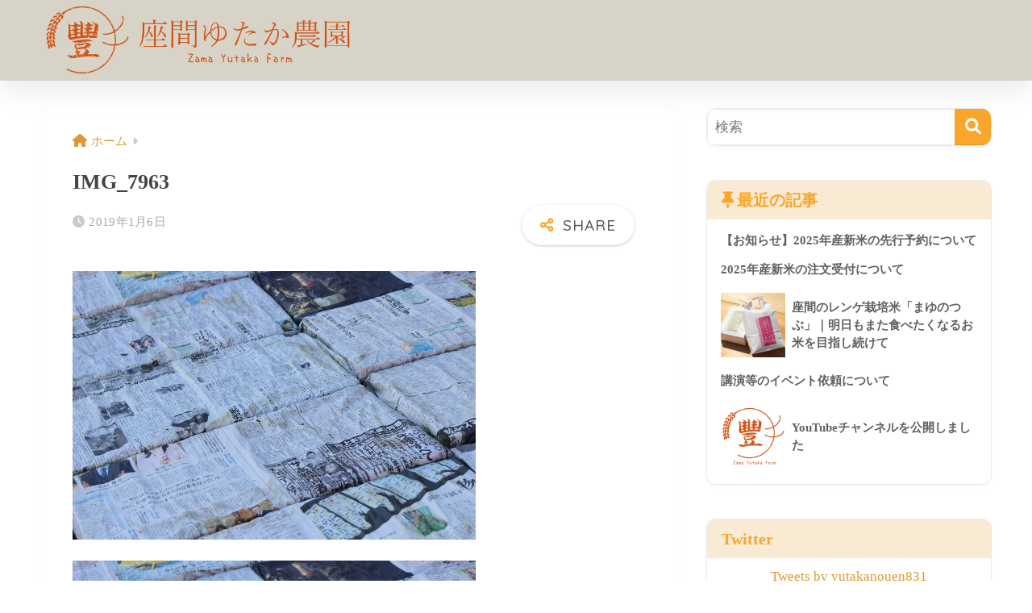

--- FILE ---
content_type: text/html; charset=UTF-8
request_url: https://yutakagrp.com/blog20190106/img_7963/
body_size: 15007
content:

<!DOCTYPE html>
<html dir="ltr" lang="ja">
<head>
  <meta charset="utf-8">
  <meta http-equiv="X-UA-Compatible" content="IE=edge">
  <meta name="HandheldFriendly" content="True">
  <meta name="MobileOptimized" content="320">
  <meta name="viewport" content="width=device-width, initial-scale=1, viewport-fit=cover"/>
  <meta name="msapplication-TileColor" content="#f9a62a">
  <meta name="theme-color" content="#f9a62a">
  <link rel="pingback" href="https://yutakagrp.com/xmlrpc.php">
  <title>IMG_7963 | 座間ゆたか農園</title>

		<!-- All in One SEO 4.7.3 - aioseo.com -->
		<meta name="robots" content="max-image-preview:large" />
		<link rel="canonical" href="https://yutakagrp.com/blog20190106/img_7963/" />
		<meta name="generator" content="All in One SEO (AIOSEO) 4.7.3" />
		<meta name="google" content="nositelinkssearchbox" />
		<script type="application/ld+json" class="aioseo-schema">
			{"@context":"https:\/\/schema.org","@graph":[{"@type":"BreadcrumbList","@id":"https:\/\/yutakagrp.com\/blog20190106\/img_7963\/#breadcrumblist","itemListElement":[{"@type":"ListItem","@id":"https:\/\/yutakagrp.com\/#listItem","position":1,"name":"\u5bb6","item":"https:\/\/yutakagrp.com\/","nextItem":"https:\/\/yutakagrp.com\/blog20190106\/img_7963\/#listItem"},{"@type":"ListItem","@id":"https:\/\/yutakagrp.com\/blog20190106\/img_7963\/#listItem","position":2,"name":"IMG_7963","previousItem":"https:\/\/yutakagrp.com\/#listItem"}]},{"@type":"ItemPage","@id":"https:\/\/yutakagrp.com\/blog20190106\/img_7963\/#itempage","url":"https:\/\/yutakagrp.com\/blog20190106\/img_7963\/","name":"IMG_7963 | \u5ea7\u9593\u3086\u305f\u304b\u8fb2\u5712","inLanguage":"ja","isPartOf":{"@id":"https:\/\/yutakagrp.com\/#website"},"breadcrumb":{"@id":"https:\/\/yutakagrp.com\/blog20190106\/img_7963\/#breadcrumblist"},"author":{"@id":"https:\/\/yutakagrp.com\/author\/yutakafarm\/#author"},"creator":{"@id":"https:\/\/yutakagrp.com\/author\/yutakafarm\/#author"},"datePublished":"2019-01-06T10:45:20+09:00","dateModified":"2019-01-06T10:45:20+09:00"},{"@type":"Organization","@id":"https:\/\/yutakagrp.com\/#organization","name":"\u5ea7\u9593\u3086\u305f\u304b\u8fb2\u5712","description":"\u795e\u5948\u5ddd\u770c\u7523\u300c\u306f\u308b\u307f\u300d\u306a\u3089\u5ea7\u9593\u3086\u305f\u304b\u8fb2\u5712\u306b\u304a\u4efb\u305b\u304f\u3060\u3055\u3044\uff01\u795e\u5948\u5ddd\u751f\u307e\u308c\u306e\u304a\u7c73\u300c\u306f\u308b\u307f\u300d\u3092\u4e2d\u5fc3\u306b\u3001\u5730\u57df\u306e\u4f1d\u7d71\u91ce\u83dc\u306a\u3069\u306e\u751f\u7523\u53ca\u3073\u8ca9\u58f2\u3092\u884c\u3044\u3063\u3066\u3044\u307e\u3059\u3002\u500b\u4eba\u69d8\u304b\u3089\u5927\u578b\u30d5\u30ec\u30b3\u30f3\u7d0d\u54c1\u307e\u3067\u5404\u7a2e\u5bfe\u5fdc\u3044\u305f\u3057\u307e\u3059\u3002","url":"https:\/\/yutakagrp.com\/"},{"@type":"Person","@id":"https:\/\/yutakagrp.com\/author\/yutakafarm\/#author","url":"https:\/\/yutakagrp.com\/author\/yutakafarm\/","name":"\u5ea7\u9593\u3086\u305f\u304b\u30d5\u30a1\u30fc\u30e0","image":{"@type":"ImageObject","@id":"https:\/\/yutakagrp.com\/blog20190106\/img_7963\/#authorImage","url":"https:\/\/yutakagrp.com\/wp-content\/uploads\/2018\/12\/favicon-125x125.png","width":96,"height":96,"caption":"\u5ea7\u9593\u3086\u305f\u304b\u30d5\u30a1\u30fc\u30e0"}},{"@type":"WebSite","@id":"https:\/\/yutakagrp.com\/#website","url":"https:\/\/yutakagrp.com\/","name":"\u5ea7\u9593\u3086\u305f\u304b\u8fb2\u5712 \uff5c\u795e\u5948\u5ddd\u306e\u304a\u7c73\u8fb2\u5bb6","description":"\u795e\u5948\u5ddd\u770c\u7523\u300c\u306f\u308b\u307f\u300d\u306a\u3089\u5ea7\u9593\u3086\u305f\u304b\u8fb2\u5712\u306b\u304a\u4efb\u305b\u304f\u3060\u3055\u3044\uff01\u795e\u5948\u5ddd\u751f\u307e\u308c\u306e\u304a\u7c73\u300c\u306f\u308b\u307f\u300d\u3092\u4e2d\u5fc3\u306b\u3001\u5730\u57df\u306e\u4f1d\u7d71\u91ce\u83dc\u306a\u3069\u306e\u751f\u7523\u53ca\u3073\u8ca9\u58f2\u3092\u884c\u3044\u3063\u3066\u3044\u307e\u3059\u3002\u500b\u4eba\u69d8\u304b\u3089\u5927\u578b\u30d5\u30ec\u30b3\u30f3\u7d0d\u54c1\u307e\u3067\u5404\u7a2e\u5bfe\u5fdc\u3044\u305f\u3057\u307e\u3059\u3002","inLanguage":"ja","publisher":{"@id":"https:\/\/yutakagrp.com\/#organization"}}]}
		</script>
		<!-- All in One SEO -->

<link rel='dns-prefetch' href='//www.google.com' />
<link rel='dns-prefetch' href='//secure.gravatar.com' />
<link rel='dns-prefetch' href='//stats.wp.com' />
<link rel='dns-prefetch' href='//fonts.googleapis.com' />
<link rel='dns-prefetch' href='//use.fontawesome.com' />
<link rel='dns-prefetch' href='//v0.wordpress.com' />
<link rel="alternate" type="application/rss+xml" title="座間ゆたか農園 &raquo; フィード" href="https://yutakagrp.com/feed/" />
<link rel="alternate" type="application/rss+xml" title="座間ゆたか農園 &raquo; コメントフィード" href="https://yutakagrp.com/comments/feed/" />
<script type="text/javascript">
/* <![CDATA[ */
window._wpemojiSettings = {"baseUrl":"https:\/\/s.w.org\/images\/core\/emoji\/15.0.3\/72x72\/","ext":".png","svgUrl":"https:\/\/s.w.org\/images\/core\/emoji\/15.0.3\/svg\/","svgExt":".svg","source":{"concatemoji":"https:\/\/yutakagrp.com\/wp-includes\/js\/wp-emoji-release.min.js?ver=6.6.4"}};
/*! This file is auto-generated */
!function(i,n){var o,s,e;function c(e){try{var t={supportTests:e,timestamp:(new Date).valueOf()};sessionStorage.setItem(o,JSON.stringify(t))}catch(e){}}function p(e,t,n){e.clearRect(0,0,e.canvas.width,e.canvas.height),e.fillText(t,0,0);var t=new Uint32Array(e.getImageData(0,0,e.canvas.width,e.canvas.height).data),r=(e.clearRect(0,0,e.canvas.width,e.canvas.height),e.fillText(n,0,0),new Uint32Array(e.getImageData(0,0,e.canvas.width,e.canvas.height).data));return t.every(function(e,t){return e===r[t]})}function u(e,t,n){switch(t){case"flag":return n(e,"\ud83c\udff3\ufe0f\u200d\u26a7\ufe0f","\ud83c\udff3\ufe0f\u200b\u26a7\ufe0f")?!1:!n(e,"\ud83c\uddfa\ud83c\uddf3","\ud83c\uddfa\u200b\ud83c\uddf3")&&!n(e,"\ud83c\udff4\udb40\udc67\udb40\udc62\udb40\udc65\udb40\udc6e\udb40\udc67\udb40\udc7f","\ud83c\udff4\u200b\udb40\udc67\u200b\udb40\udc62\u200b\udb40\udc65\u200b\udb40\udc6e\u200b\udb40\udc67\u200b\udb40\udc7f");case"emoji":return!n(e,"\ud83d\udc26\u200d\u2b1b","\ud83d\udc26\u200b\u2b1b")}return!1}function f(e,t,n){var r="undefined"!=typeof WorkerGlobalScope&&self instanceof WorkerGlobalScope?new OffscreenCanvas(300,150):i.createElement("canvas"),a=r.getContext("2d",{willReadFrequently:!0}),o=(a.textBaseline="top",a.font="600 32px Arial",{});return e.forEach(function(e){o[e]=t(a,e,n)}),o}function t(e){var t=i.createElement("script");t.src=e,t.defer=!0,i.head.appendChild(t)}"undefined"!=typeof Promise&&(o="wpEmojiSettingsSupports",s=["flag","emoji"],n.supports={everything:!0,everythingExceptFlag:!0},e=new Promise(function(e){i.addEventListener("DOMContentLoaded",e,{once:!0})}),new Promise(function(t){var n=function(){try{var e=JSON.parse(sessionStorage.getItem(o));if("object"==typeof e&&"number"==typeof e.timestamp&&(new Date).valueOf()<e.timestamp+604800&&"object"==typeof e.supportTests)return e.supportTests}catch(e){}return null}();if(!n){if("undefined"!=typeof Worker&&"undefined"!=typeof OffscreenCanvas&&"undefined"!=typeof URL&&URL.createObjectURL&&"undefined"!=typeof Blob)try{var e="postMessage("+f.toString()+"("+[JSON.stringify(s),u.toString(),p.toString()].join(",")+"));",r=new Blob([e],{type:"text/javascript"}),a=new Worker(URL.createObjectURL(r),{name:"wpTestEmojiSupports"});return void(a.onmessage=function(e){c(n=e.data),a.terminate(),t(n)})}catch(e){}c(n=f(s,u,p))}t(n)}).then(function(e){for(var t in e)n.supports[t]=e[t],n.supports.everything=n.supports.everything&&n.supports[t],"flag"!==t&&(n.supports.everythingExceptFlag=n.supports.everythingExceptFlag&&n.supports[t]);n.supports.everythingExceptFlag=n.supports.everythingExceptFlag&&!n.supports.flag,n.DOMReady=!1,n.readyCallback=function(){n.DOMReady=!0}}).then(function(){return e}).then(function(){var e;n.supports.everything||(n.readyCallback(),(e=n.source||{}).concatemoji?t(e.concatemoji):e.wpemoji&&e.twemoji&&(t(e.twemoji),t(e.wpemoji)))}))}((window,document),window._wpemojiSettings);
/* ]]> */
</script>
<link rel='stylesheet' id='sng-stylesheet-css' href='https://yutakagrp.com/wp-content/themes/sango-theme/style.css?version=3.9.6' type='text/css' media='all' />
<link rel='stylesheet' id='sng-option-css' href='https://yutakagrp.com/wp-content/themes/sango-theme/entry-option.css?version=3.9.6' type='text/css' media='all' />
<link rel='stylesheet' id='sng-old-css-css' href='https://yutakagrp.com/wp-content/themes/sango-theme/style-old.css?version=3.9.6' type='text/css' media='all' />
<link rel='stylesheet' id='sango_theme_gutenberg-style-css' href='https://yutakagrp.com/wp-content/themes/sango-theme/library/gutenberg/dist/build/style-blocks.css?version=3.9.6' type='text/css' media='all' />
<style id='sango_theme_gutenberg-style-inline-css' type='text/css'>
:root{--sgb-main-color:#f9a62a;--sgb-pastel-color:#dbbb76;--sgb-accent-color:#ffb36b;--sgb-widget-title-color:#f9a62a;--sgb-widget-title-bg-color:#f9ead4;--sgb-bg-color:#ffffff;--wp--preset--color--sango-main:var(--sgb-main-color);--wp--preset--color--sango-pastel:var(--sgb-pastel-color);--wp--preset--color--sango-accent:var(--sgb-accent-color)}
</style>
<link rel='stylesheet' id='sng-googlefonts-css' href='https://fonts.googleapis.com/css?family=Quicksand%3A500%2C700&#038;display=swap' type='text/css' media='all' />
<link rel='stylesheet' id='sng-fontawesome-css' href='https://use.fontawesome.com/releases/v6.1.1/css/all.css' type='text/css' media='all' />
<style id='wp-emoji-styles-inline-css' type='text/css'>

	img.wp-smiley, img.emoji {
		display: inline !important;
		border: none !important;
		box-shadow: none !important;
		height: 1em !important;
		width: 1em !important;
		margin: 0 0.07em !important;
		vertical-align: -0.1em !important;
		background: none !important;
		padding: 0 !important;
	}
</style>
<link rel='stylesheet' id='wp-block-library-css' href='https://yutakagrp.com/wp-includes/css/dist/block-library/style.min.css?ver=6.6.4' type='text/css' media='all' />
<link rel='stylesheet' id='mediaelement-css' href='https://yutakagrp.com/wp-includes/js/mediaelement/mediaelementplayer-legacy.min.css?ver=4.2.17' type='text/css' media='all' />
<link rel='stylesheet' id='wp-mediaelement-css' href='https://yutakagrp.com/wp-includes/js/mediaelement/wp-mediaelement.min.css?ver=6.6.4' type='text/css' media='all' />
<style id='jetpack-sharing-buttons-style-inline-css' type='text/css'>
.jetpack-sharing-buttons__services-list{display:flex;flex-direction:row;flex-wrap:wrap;gap:0;list-style-type:none;margin:5px;padding:0}.jetpack-sharing-buttons__services-list.has-small-icon-size{font-size:12px}.jetpack-sharing-buttons__services-list.has-normal-icon-size{font-size:16px}.jetpack-sharing-buttons__services-list.has-large-icon-size{font-size:24px}.jetpack-sharing-buttons__services-list.has-huge-icon-size{font-size:36px}@media print{.jetpack-sharing-buttons__services-list{display:none!important}}.editor-styles-wrapper .wp-block-jetpack-sharing-buttons{gap:0;padding-inline-start:0}ul.jetpack-sharing-buttons__services-list.has-background{padding:1.25em 2.375em}
</style>
<style id='global-styles-inline-css' type='text/css'>
:root{--wp--preset--aspect-ratio--square: 1;--wp--preset--aspect-ratio--4-3: 4/3;--wp--preset--aspect-ratio--3-4: 3/4;--wp--preset--aspect-ratio--3-2: 3/2;--wp--preset--aspect-ratio--2-3: 2/3;--wp--preset--aspect-ratio--16-9: 16/9;--wp--preset--aspect-ratio--9-16: 9/16;--wp--preset--color--black: #000000;--wp--preset--color--cyan-bluish-gray: #abb8c3;--wp--preset--color--white: #ffffff;--wp--preset--color--pale-pink: #f78da7;--wp--preset--color--vivid-red: #cf2e2e;--wp--preset--color--luminous-vivid-orange: #ff6900;--wp--preset--color--luminous-vivid-amber: #fcb900;--wp--preset--color--light-green-cyan: #7bdcb5;--wp--preset--color--vivid-green-cyan: #00d084;--wp--preset--color--pale-cyan-blue: #8ed1fc;--wp--preset--color--vivid-cyan-blue: #0693e3;--wp--preset--color--vivid-purple: #9b51e0;--wp--preset--color--sango-main: var(--sgb-main-color);--wp--preset--color--sango-pastel: var(--sgb-pastel-color);--wp--preset--color--sango-accent: var(--sgb-accent-color);--wp--preset--color--sango-blue: #009EF3;--wp--preset--color--sango-orange: #ffb36b;--wp--preset--color--sango-red: #f88080;--wp--preset--color--sango-green: #90d581;--wp--preset--color--sango-black: #333;--wp--preset--color--sango-gray: gray;--wp--preset--color--sango-silver: whitesmoke;--wp--preset--color--sango-light-blue: #b4e0fa;--wp--preset--color--sango-light-red: #ffebeb;--wp--preset--color--sango-light-orange: #fff9e6;--wp--preset--gradient--vivid-cyan-blue-to-vivid-purple: linear-gradient(135deg,rgba(6,147,227,1) 0%,rgb(155,81,224) 100%);--wp--preset--gradient--light-green-cyan-to-vivid-green-cyan: linear-gradient(135deg,rgb(122,220,180) 0%,rgb(0,208,130) 100%);--wp--preset--gradient--luminous-vivid-amber-to-luminous-vivid-orange: linear-gradient(135deg,rgba(252,185,0,1) 0%,rgba(255,105,0,1) 100%);--wp--preset--gradient--luminous-vivid-orange-to-vivid-red: linear-gradient(135deg,rgba(255,105,0,1) 0%,rgb(207,46,46) 100%);--wp--preset--gradient--very-light-gray-to-cyan-bluish-gray: linear-gradient(135deg,rgb(238,238,238) 0%,rgb(169,184,195) 100%);--wp--preset--gradient--cool-to-warm-spectrum: linear-gradient(135deg,rgb(74,234,220) 0%,rgb(151,120,209) 20%,rgb(207,42,186) 40%,rgb(238,44,130) 60%,rgb(251,105,98) 80%,rgb(254,248,76) 100%);--wp--preset--gradient--blush-light-purple: linear-gradient(135deg,rgb(255,206,236) 0%,rgb(152,150,240) 100%);--wp--preset--gradient--blush-bordeaux: linear-gradient(135deg,rgb(254,205,165) 0%,rgb(254,45,45) 50%,rgb(107,0,62) 100%);--wp--preset--gradient--luminous-dusk: linear-gradient(135deg,rgb(255,203,112) 0%,rgb(199,81,192) 50%,rgb(65,88,208) 100%);--wp--preset--gradient--pale-ocean: linear-gradient(135deg,rgb(255,245,203) 0%,rgb(182,227,212) 50%,rgb(51,167,181) 100%);--wp--preset--gradient--electric-grass: linear-gradient(135deg,rgb(202,248,128) 0%,rgb(113,206,126) 100%);--wp--preset--gradient--midnight: linear-gradient(135deg,rgb(2,3,129) 0%,rgb(40,116,252) 100%);--wp--preset--font-size--small: 13px;--wp--preset--font-size--medium: 20px;--wp--preset--font-size--large: 36px;--wp--preset--font-size--x-large: 42px;--wp--preset--font-family--default: "Helvetica", "Arial", "Hiragino Kaku Gothic ProN", "Hiragino Sans", YuGothic, "Yu Gothic", "メイリオ", Meiryo, sans-serif;--wp--preset--font-family--notosans: "Noto Sans JP", var(--wp--preset--font-family--default);--wp--preset--font-family--mplusrounded: "M PLUS Rounded 1c", var(--wp--preset--font-family--default);--wp--preset--font-family--dfont: "Quicksand", var(--wp--preset--font-family--default);--wp--preset--spacing--20: 0.44rem;--wp--preset--spacing--30: 0.67rem;--wp--preset--spacing--40: 1rem;--wp--preset--spacing--50: 1.5rem;--wp--preset--spacing--60: 2.25rem;--wp--preset--spacing--70: 3.38rem;--wp--preset--spacing--80: 5.06rem;--wp--preset--shadow--natural: 6px 6px 9px rgba(0, 0, 0, 0.2);--wp--preset--shadow--deep: 12px 12px 50px rgba(0, 0, 0, 0.4);--wp--preset--shadow--sharp: 6px 6px 0px rgba(0, 0, 0, 0.2);--wp--preset--shadow--outlined: 6px 6px 0px -3px rgba(255, 255, 255, 1), 6px 6px rgba(0, 0, 0, 1);--wp--preset--shadow--crisp: 6px 6px 0px rgba(0, 0, 0, 1);--wp--custom--wrap--width: 92%;--wp--custom--wrap--default-width: 800px;--wp--custom--wrap--content-width: 1180px;--wp--custom--wrap--max-width: var(--wp--custom--wrap--content-width);--wp--custom--wrap--side: 30%;--wp--custom--wrap--gap: 2em;--wp--custom--wrap--mobile--padding: 15px;--wp--custom--shadow--large: 0 15px 30px -7px rgba(0, 12, 66, 0.15 );--wp--custom--shadow--large-hover: 0 40px 50px -15px rgba(0, 12, 66, 0.2 );--wp--custom--shadow--medium: 0 6px 13px -3px rgba(0, 12, 66, 0.1), 0 0px 1px rgba(0,30,100, 0.1 );--wp--custom--shadow--medium-hover: 0 12px 45px -9px rgb(0 0 0 / 23%);--wp--custom--shadow--solid: 0 1px 2px 0 rgba(24, 44, 84, 0.1), 0 1px 3px 1px rgba(24, 44, 84, 0.1);--wp--custom--shadow--solid-hover: 0 2px 4px 0 rgba(24, 44, 84, 0.1), 0 2px 8px 0 rgba(24, 44, 84, 0.1);--wp--custom--shadow--small: 0 2px 4px #4385bb12;--wp--custom--rounded--medium: 12px;--wp--custom--rounded--small: 6px;--wp--custom--widget--padding-horizontal: 18px;--wp--custom--widget--padding-vertical: 6px;--wp--custom--widget--icon-margin: 6px;--wp--custom--widget--gap: 2.5em;--wp--custom--entry--gap: 1.5rem;--wp--custom--entry--gap-mobile: 1rem;--wp--custom--entry--border-color: #eaedf2;--wp--custom--animation--fade-in: fadeIn 0.7s ease 0s 1 normal;--wp--custom--animation--header: fadeHeader 1s ease 0s 1 normal;--wp--custom--transition--default: 0.3s ease-in-out;--wp--custom--totop--opacity: 0.6;--wp--custom--totop--right: 18px;--wp--custom--totop--bottom: 20px;--wp--custom--totop--mobile--right: 15px;--wp--custom--totop--mobile--bottom: 10px;--wp--custom--toc--button--opacity: 0.6;--wp--custom--footer--column-gap: 40px;}:root { --wp--style--global--content-size: 900px;--wp--style--global--wide-size: 980px; }:where(body) { margin: 0; }.wp-site-blocks > .alignleft { float: left; margin-right: 2em; }.wp-site-blocks > .alignright { float: right; margin-left: 2em; }.wp-site-blocks > .aligncenter { justify-content: center; margin-left: auto; margin-right: auto; }:where(.wp-site-blocks) > * { margin-block-start: 1.5rem; margin-block-end: 0; }:where(.wp-site-blocks) > :first-child { margin-block-start: 0; }:where(.wp-site-blocks) > :last-child { margin-block-end: 0; }:root { --wp--style--block-gap: 1.5rem; }:root :where(.is-layout-flow) > :first-child{margin-block-start: 0;}:root :where(.is-layout-flow) > :last-child{margin-block-end: 0;}:root :where(.is-layout-flow) > *{margin-block-start: 1.5rem;margin-block-end: 0;}:root :where(.is-layout-constrained) > :first-child{margin-block-start: 0;}:root :where(.is-layout-constrained) > :last-child{margin-block-end: 0;}:root :where(.is-layout-constrained) > *{margin-block-start: 1.5rem;margin-block-end: 0;}:root :where(.is-layout-flex){gap: 1.5rem;}:root :where(.is-layout-grid){gap: 1.5rem;}.is-layout-flow > .alignleft{float: left;margin-inline-start: 0;margin-inline-end: 2em;}.is-layout-flow > .alignright{float: right;margin-inline-start: 2em;margin-inline-end: 0;}.is-layout-flow > .aligncenter{margin-left: auto !important;margin-right: auto !important;}.is-layout-constrained > .alignleft{float: left;margin-inline-start: 0;margin-inline-end: 2em;}.is-layout-constrained > .alignright{float: right;margin-inline-start: 2em;margin-inline-end: 0;}.is-layout-constrained > .aligncenter{margin-left: auto !important;margin-right: auto !important;}.is-layout-constrained > :where(:not(.alignleft):not(.alignright):not(.alignfull)){max-width: var(--wp--style--global--content-size);margin-left: auto !important;margin-right: auto !important;}.is-layout-constrained > .alignwide{max-width: var(--wp--style--global--wide-size);}body .is-layout-flex{display: flex;}.is-layout-flex{flex-wrap: wrap;align-items: center;}.is-layout-flex > :is(*, div){margin: 0;}body .is-layout-grid{display: grid;}.is-layout-grid > :is(*, div){margin: 0;}body{font-family: var(--sgb-font-family);padding-top: 0px;padding-right: 0px;padding-bottom: 0px;padding-left: 0px;}a:where(:not(.wp-element-button)){text-decoration: underline;}:root :where(.wp-element-button, .wp-block-button__link){background-color: #32373c;border-width: 0;color: #fff;font-family: inherit;font-size: inherit;line-height: inherit;padding: calc(0.667em + 2px) calc(1.333em + 2px);text-decoration: none;}.has-black-color{color: var(--wp--preset--color--black) !important;}.has-cyan-bluish-gray-color{color: var(--wp--preset--color--cyan-bluish-gray) !important;}.has-white-color{color: var(--wp--preset--color--white) !important;}.has-pale-pink-color{color: var(--wp--preset--color--pale-pink) !important;}.has-vivid-red-color{color: var(--wp--preset--color--vivid-red) !important;}.has-luminous-vivid-orange-color{color: var(--wp--preset--color--luminous-vivid-orange) !important;}.has-luminous-vivid-amber-color{color: var(--wp--preset--color--luminous-vivid-amber) !important;}.has-light-green-cyan-color{color: var(--wp--preset--color--light-green-cyan) !important;}.has-vivid-green-cyan-color{color: var(--wp--preset--color--vivid-green-cyan) !important;}.has-pale-cyan-blue-color{color: var(--wp--preset--color--pale-cyan-blue) !important;}.has-vivid-cyan-blue-color{color: var(--wp--preset--color--vivid-cyan-blue) !important;}.has-vivid-purple-color{color: var(--wp--preset--color--vivid-purple) !important;}.has-sango-main-color{color: var(--wp--preset--color--sango-main) !important;}.has-sango-pastel-color{color: var(--wp--preset--color--sango-pastel) !important;}.has-sango-accent-color{color: var(--wp--preset--color--sango-accent) !important;}.has-sango-blue-color{color: var(--wp--preset--color--sango-blue) !important;}.has-sango-orange-color{color: var(--wp--preset--color--sango-orange) !important;}.has-sango-red-color{color: var(--wp--preset--color--sango-red) !important;}.has-sango-green-color{color: var(--wp--preset--color--sango-green) !important;}.has-sango-black-color{color: var(--wp--preset--color--sango-black) !important;}.has-sango-gray-color{color: var(--wp--preset--color--sango-gray) !important;}.has-sango-silver-color{color: var(--wp--preset--color--sango-silver) !important;}.has-sango-light-blue-color{color: var(--wp--preset--color--sango-light-blue) !important;}.has-sango-light-red-color{color: var(--wp--preset--color--sango-light-red) !important;}.has-sango-light-orange-color{color: var(--wp--preset--color--sango-light-orange) !important;}.has-black-background-color{background-color: var(--wp--preset--color--black) !important;}.has-cyan-bluish-gray-background-color{background-color: var(--wp--preset--color--cyan-bluish-gray) !important;}.has-white-background-color{background-color: var(--wp--preset--color--white) !important;}.has-pale-pink-background-color{background-color: var(--wp--preset--color--pale-pink) !important;}.has-vivid-red-background-color{background-color: var(--wp--preset--color--vivid-red) !important;}.has-luminous-vivid-orange-background-color{background-color: var(--wp--preset--color--luminous-vivid-orange) !important;}.has-luminous-vivid-amber-background-color{background-color: var(--wp--preset--color--luminous-vivid-amber) !important;}.has-light-green-cyan-background-color{background-color: var(--wp--preset--color--light-green-cyan) !important;}.has-vivid-green-cyan-background-color{background-color: var(--wp--preset--color--vivid-green-cyan) !important;}.has-pale-cyan-blue-background-color{background-color: var(--wp--preset--color--pale-cyan-blue) !important;}.has-vivid-cyan-blue-background-color{background-color: var(--wp--preset--color--vivid-cyan-blue) !important;}.has-vivid-purple-background-color{background-color: var(--wp--preset--color--vivid-purple) !important;}.has-sango-main-background-color{background-color: var(--wp--preset--color--sango-main) !important;}.has-sango-pastel-background-color{background-color: var(--wp--preset--color--sango-pastel) !important;}.has-sango-accent-background-color{background-color: var(--wp--preset--color--sango-accent) !important;}.has-sango-blue-background-color{background-color: var(--wp--preset--color--sango-blue) !important;}.has-sango-orange-background-color{background-color: var(--wp--preset--color--sango-orange) !important;}.has-sango-red-background-color{background-color: var(--wp--preset--color--sango-red) !important;}.has-sango-green-background-color{background-color: var(--wp--preset--color--sango-green) !important;}.has-sango-black-background-color{background-color: var(--wp--preset--color--sango-black) !important;}.has-sango-gray-background-color{background-color: var(--wp--preset--color--sango-gray) !important;}.has-sango-silver-background-color{background-color: var(--wp--preset--color--sango-silver) !important;}.has-sango-light-blue-background-color{background-color: var(--wp--preset--color--sango-light-blue) !important;}.has-sango-light-red-background-color{background-color: var(--wp--preset--color--sango-light-red) !important;}.has-sango-light-orange-background-color{background-color: var(--wp--preset--color--sango-light-orange) !important;}.has-black-border-color{border-color: var(--wp--preset--color--black) !important;}.has-cyan-bluish-gray-border-color{border-color: var(--wp--preset--color--cyan-bluish-gray) !important;}.has-white-border-color{border-color: var(--wp--preset--color--white) !important;}.has-pale-pink-border-color{border-color: var(--wp--preset--color--pale-pink) !important;}.has-vivid-red-border-color{border-color: var(--wp--preset--color--vivid-red) !important;}.has-luminous-vivid-orange-border-color{border-color: var(--wp--preset--color--luminous-vivid-orange) !important;}.has-luminous-vivid-amber-border-color{border-color: var(--wp--preset--color--luminous-vivid-amber) !important;}.has-light-green-cyan-border-color{border-color: var(--wp--preset--color--light-green-cyan) !important;}.has-vivid-green-cyan-border-color{border-color: var(--wp--preset--color--vivid-green-cyan) !important;}.has-pale-cyan-blue-border-color{border-color: var(--wp--preset--color--pale-cyan-blue) !important;}.has-vivid-cyan-blue-border-color{border-color: var(--wp--preset--color--vivid-cyan-blue) !important;}.has-vivid-purple-border-color{border-color: var(--wp--preset--color--vivid-purple) !important;}.has-sango-main-border-color{border-color: var(--wp--preset--color--sango-main) !important;}.has-sango-pastel-border-color{border-color: var(--wp--preset--color--sango-pastel) !important;}.has-sango-accent-border-color{border-color: var(--wp--preset--color--sango-accent) !important;}.has-sango-blue-border-color{border-color: var(--wp--preset--color--sango-blue) !important;}.has-sango-orange-border-color{border-color: var(--wp--preset--color--sango-orange) !important;}.has-sango-red-border-color{border-color: var(--wp--preset--color--sango-red) !important;}.has-sango-green-border-color{border-color: var(--wp--preset--color--sango-green) !important;}.has-sango-black-border-color{border-color: var(--wp--preset--color--sango-black) !important;}.has-sango-gray-border-color{border-color: var(--wp--preset--color--sango-gray) !important;}.has-sango-silver-border-color{border-color: var(--wp--preset--color--sango-silver) !important;}.has-sango-light-blue-border-color{border-color: var(--wp--preset--color--sango-light-blue) !important;}.has-sango-light-red-border-color{border-color: var(--wp--preset--color--sango-light-red) !important;}.has-sango-light-orange-border-color{border-color: var(--wp--preset--color--sango-light-orange) !important;}.has-vivid-cyan-blue-to-vivid-purple-gradient-background{background: var(--wp--preset--gradient--vivid-cyan-blue-to-vivid-purple) !important;}.has-light-green-cyan-to-vivid-green-cyan-gradient-background{background: var(--wp--preset--gradient--light-green-cyan-to-vivid-green-cyan) !important;}.has-luminous-vivid-amber-to-luminous-vivid-orange-gradient-background{background: var(--wp--preset--gradient--luminous-vivid-amber-to-luminous-vivid-orange) !important;}.has-luminous-vivid-orange-to-vivid-red-gradient-background{background: var(--wp--preset--gradient--luminous-vivid-orange-to-vivid-red) !important;}.has-very-light-gray-to-cyan-bluish-gray-gradient-background{background: var(--wp--preset--gradient--very-light-gray-to-cyan-bluish-gray) !important;}.has-cool-to-warm-spectrum-gradient-background{background: var(--wp--preset--gradient--cool-to-warm-spectrum) !important;}.has-blush-light-purple-gradient-background{background: var(--wp--preset--gradient--blush-light-purple) !important;}.has-blush-bordeaux-gradient-background{background: var(--wp--preset--gradient--blush-bordeaux) !important;}.has-luminous-dusk-gradient-background{background: var(--wp--preset--gradient--luminous-dusk) !important;}.has-pale-ocean-gradient-background{background: var(--wp--preset--gradient--pale-ocean) !important;}.has-electric-grass-gradient-background{background: var(--wp--preset--gradient--electric-grass) !important;}.has-midnight-gradient-background{background: var(--wp--preset--gradient--midnight) !important;}.has-small-font-size{font-size: var(--wp--preset--font-size--small) !important;}.has-medium-font-size{font-size: var(--wp--preset--font-size--medium) !important;}.has-large-font-size{font-size: var(--wp--preset--font-size--large) !important;}.has-x-large-font-size{font-size: var(--wp--preset--font-size--x-large) !important;}.has-default-font-family{font-family: var(--wp--preset--font-family--default) !important;}.has-notosans-font-family{font-family: var(--wp--preset--font-family--notosans) !important;}.has-mplusrounded-font-family{font-family: var(--wp--preset--font-family--mplusrounded) !important;}.has-dfont-font-family{font-family: var(--wp--preset--font-family--dfont) !important;}
:root :where(.wp-block-button .wp-block-button__link){background-color: var(--wp--preset--color--sango-main);border-radius: var(--wp--custom--rounded--medium);color: #fff;font-size: 18px;font-weight: 600;padding-top: 0.4em;padding-right: 1.3em;padding-bottom: 0.4em;padding-left: 1.3em;}
:root :where(.wp-block-pullquote){font-size: 1.5em;line-height: 1.6;}
</style>
<link rel='stylesheet' id='contact-form-7-css' href='https://yutakagrp.com/wp-content/plugins/contact-form-7/includes/css/styles.css' type='text/css' media='all' />
<link rel='stylesheet' id='ppress-frontend-css' href='https://yutakagrp.com/wp-content/plugins/wp-user-avatar/assets/css/frontend.min.css' type='text/css' media='all' />
<link rel='stylesheet' id='ppress-flatpickr-css' href='https://yutakagrp.com/wp-content/plugins/wp-user-avatar/assets/flatpickr/flatpickr.min.css' type='text/css' media='all' />
<link rel='stylesheet' id='ppress-select2-css' href='https://yutakagrp.com/wp-content/plugins/wp-user-avatar/assets/select2/select2.min.css' type='text/css' media='all' />
<link rel='stylesheet' id='child-style-css' href='https://yutakagrp.com/wp-content/themes/sango-theme-child/style.css' type='text/css' media='all' />
<script type="text/javascript" src="https://yutakagrp.com/wp-includes/js/jquery/jquery.min.js?ver=3.7.1" id="jquery-core-js"></script>
<script type="text/javascript" src="https://yutakagrp.com/wp-includes/js/jquery/jquery-migrate.min.js?ver=3.4.1" id="jquery-migrate-js"></script>
<script type="text/javascript" src="https://yutakagrp.com/wp-content/plugins/wp-user-avatar/assets/flatpickr/flatpickr.min.js" id="ppress-flatpickr-js"></script>
<script type="text/javascript" src="https://yutakagrp.com/wp-content/plugins/wp-user-avatar/assets/select2/select2.min.js" id="ppress-select2-js"></script>
<link rel="https://api.w.org/" href="https://yutakagrp.com/wp-json/" /><link rel="alternate" title="JSON" type="application/json" href="https://yutakagrp.com/wp-json/wp/v2/media/268" /><link rel="EditURI" type="application/rsd+xml" title="RSD" href="https://yutakagrp.com/xmlrpc.php?rsd" />
<link rel='shortlink' href='https://wp.me/aaxXPX-4k' />
<link rel="alternate" title="oEmbed (JSON)" type="application/json+oembed" href="https://yutakagrp.com/wp-json/oembed/1.0/embed?url=https%3A%2F%2Fyutakagrp.com%2Fblog20190106%2Fimg_7963%2F" />
<link rel="alternate" title="oEmbed (XML)" type="text/xml+oembed" href="https://yutakagrp.com/wp-json/oembed/1.0/embed?url=https%3A%2F%2Fyutakagrp.com%2Fblog20190106%2Fimg_7963%2F&#038;format=xml" />
	<style>img#wpstats{display:none}</style>
		<meta name="robots" content="noindex,nofollow" /><meta property="og:title" content="IMG_7963" />
<meta property="og:description" content="" />
<meta property="og:type" content="article" />
<meta property="og:url" content="https://yutakagrp.com/blog20190106/img_7963/" />
<meta property="og:image" content="https://yutakagrp.com/wp-content/uploads/2018/12/favicon.png" />
<meta name="thumbnail" content="https://yutakagrp.com/wp-content/uploads/2018/12/favicon.png" />
<meta property="og:site_name" content="座間ゆたか農園" />
<meta name="twitter:card" content="summary_large_image" />
<!-- Google tag (gtag.js) -->
<script async src="https://www.googletagmanager.com/gtag/js?id=G-YDGP9PK9W5"></script>
<script>
  window.dataLayer = window.dataLayer || [];
  function gtag(){dataLayer.push(arguments);}
  gtag('js', new Date());

  gtag('config', 'G-YDGP9PK9W5');
</script>

<script async src="https://pagead2.googlesyndication.com/pagead/js/adsbygoogle.js?client=ca-pub-4130714909104965"
     crossorigin="anonymous"></script>
<style type="text/css" id="custom-background-css">
body.custom-background { background-color: #ffffff; }
</style>
	<link rel="icon" href="https://yutakagrp.com/wp-content/uploads/2018/12/cropped-favicon-32x32.png" sizes="32x32" />
<link rel="icon" href="https://yutakagrp.com/wp-content/uploads/2018/12/cropped-favicon-192x192.png" sizes="192x192" />
<link rel="apple-touch-icon" href="https://yutakagrp.com/wp-content/uploads/2018/12/cropped-favicon-180x180.png" />
<meta name="msapplication-TileImage" content="https://yutakagrp.com/wp-content/uploads/2018/12/cropped-favicon-270x270.png" />
		<style type="text/css" id="wp-custom-css">
			/*ロゴ位置調整*/
#logo, #logo img, .desktop-nav li a,#drawer__open {
height: 100px;
line-height: 180px;
}

/* ブログカード内・記事抜粋 */
p.item-text {
margin: 0px 15px 0px;
font-size: 14px;
 line-height: 130%;
}

/*日本語フォント*/
body {
font-family: 'Noto Sans Japanese';
}


/*ヘッダーアイキャッチ/
/*ヘッダーアイキャッチのボタンサイズ*/
.header-image__btn .raised {
 font-size: 0.9em;
}

/* ヘッダーアイキャッチ設定 */
#header-image.maximg {
  max-width:  2050px;
	max-height: 500px;
  margin: ;
}
@media screen and (max-width: 1000px)  {
#header-image.maximg {
  max-width:  100%;
	max-height: 480px;
  margin: auto;
}
}

/* ヘッダーアイキャッチ文字の装飾 */
.header-image__text .header-image__descr {
	color:#ffffff;
	 font-size: 1.25em;
	 margin: -0;
	text-shadow:
		2px 2px 6px #000000, 
		-2px 2px 6px #000000, 
		2px -2px 6px #000000, 
		-2px -2px 6px #000000;
}

/*スマホ表示でのヘッダーアイキャッチ*/
@media screen and (max-width: 480px)  {
  .header-image__text .header-image__descr {
    	color:#ffffff;
	 font-size: 1em;
	text-shadow:
		2px 2px 6px #000000, 
		-2px 2px 6px #000000, 
		2px -2px 6px #000000, 
		-2px -2px 6px #000000;
}
}		</style>
		<style> a{color:#dd9933}.header, .drawer__title{background-color:#d8d3c7}#logo a{color:#FFF}.desktop-nav li a , .mobile-nav li a, #drawer__open, .header-search__open, .drawer__title{color:#ffffff}.drawer__title__close span, .drawer__title__close span:before{background:#ffffff}.desktop-nav li:after{background:#ffffff}.mobile-nav .current-menu-item{border-bottom-color:#ffffff}.widgettitle, .sidebar .wp-block-group h2, .drawer .wp-block-group h2{color:#f9a62a;background-color:#f9ead4}#footer-menu a, .copyright{color:#ffffff}#footer-menu{background-color:#f9a62a}.footer{background-color:#f2efe8}.footer, .footer a, .footer .widget ul li a{color:#3c3c3c}body{font-size:100%}@media only screen and (min-width:481px){body{font-size:107%}}@media only screen and (min-width:1030px){body{font-size:107%}}.totop{background:#009EF3}.header-info a{color:#FFF;background:linear-gradient(95deg, #738bff, #85e3ec)}.fixed-menu ul{background:#FFF}.fixed-menu a{color:#a2a7ab}.fixed-menu .current-menu-item a, .fixed-menu ul li a.active{color:#009EF3}.post-tab{background:#FFF}.post-tab > div{color:#a7a7a7}body{--sgb-font-family:var(--wp--preset--font-family--default)}#fixed_sidebar{top:0px}:target{scroll-margin-top:0px}.Threads:before{background-image:url("https://yutakagrp.com/wp-content/themes/sango-theme/library/images/threads.svg")}.profile-sns li .Threads:before{background-image:url("https://yutakagrp.com/wp-content/themes/sango-theme/library/images/threads-outline.svg")}.X:before{background-image:url("https://yutakagrp.com/wp-content/themes/sango-theme/library/images/x-circle.svg")}.post, .sidebar .widget, .archive-header{border:solid 1px rgba(0,0,0,.08)}.one-column .post{border:none}.sidebar .widget .widget{border:none}.sidebar .widget_search input{border:solid 1px #ececec}.sidelong__article{border:solid 1px #ececec}.body_bc{background-color:ffffff}</style></head>
<body class="attachment attachment-template-default single single-attachment postid-268 attachmentid-268 attachment-jpeg custom-background fa5">
    <div id="container"> 
  			<header class="header
			">
				<div id="inner-header" class="wrap">
		<div id="logo" class="header-logo h1 dfont">
	<a href="https://yutakagrp.com/" class="header-logo__link">
				<img src="https://yutakagrp.com/wp-content/uploads/2018/12/zyflogo.png" alt="座間ゆたか農園" width="1193" height="271" class="header-logo__img">
					</a>
	</div>
	<div class="header-search">
		<input type="checkbox" class="header-search__input" id="header-search-input" onclick="document.querySelector('.header-search__modal .searchform__input').focus()">
	<label class="header-search__close" for="header-search-input"></label>
	<div class="header-search__modal">
	
<form role="search" method="get" class="searchform" action="https://yutakagrp.com/">
  <div>
    <input type="search" class="searchform__input" name="s" value="" placeholder="検索" />
    <button type="submit" class="searchform__submit" aria-label="検索"><i class="fas fa-search" aria-hidden="true"></i></button>
  </div>
</form>

	</div>
</div>	</div>
	</header>
		  <div id="content">
    <div id="inner-content" class="wrap cf">
      <main id="main">
                  <article id="entry" class="post-268 attachment type-attachment status-inherit nothumb">
            <header class="article-header entry-header">
	<nav id="breadcrumb" class="breadcrumb"><ul itemscope itemtype="http://schema.org/BreadcrumbList"><li itemprop="itemListElement" itemscope itemtype="http://schema.org/ListItem"><a href="https://yutakagrp.com" itemprop="item"><span itemprop="name">ホーム</span></a><meta itemprop="position" content="1" /></li></ul></nav>		<h1 class="entry-title single-title">IMG_7963</h1>
		<div class="entry-meta vcard">
	<time class="pubdate entry-time" itemprop="datePublished" datetime="2019-01-06">2019年1月6日</time>	</div>
			<input type="checkbox" id="fab">
	<label class="fab-btn extended-fab main-c" for="fab"><i class="fas fa-share-alt" aria-hidden="true"></i></label>
	<label class="fab__close-cover" for="fab"></label>
			<div id="fab__contents">
		<div class="fab__contents-main dfont">
		<label class="fab__contents__close" for="fab"><span></span></label>
		<p class="fab__contents_title">SHARE</p>
					<div class="sns-btn
		 sns-dif	">
				<ul>
			<li class="tw sns-btn__item">
		<a href="https://twitter.com/intent/tweet?url=https%3A%2F%2Fyutakagrp.com%2Fblog20190106%2Fimg_7963%2F&text=IMG_7963%EF%BD%9C%E5%BA%A7%E9%96%93%E3%82%86%E3%81%9F%E3%81%8B%E8%BE%B2%E5%9C%92" target="_blank" rel="nofollow noopener noreferrer" aria-label="Xでシェアする">
		<img alt="" src="https://yutakagrp.com/wp-content/themes/sango-theme/library/images/x.svg">
		<span class="share_txt">ポスト</span>
		</a>
			</li>
					<li class="fb sns-btn__item">
		<a href="https://www.facebook.com/share.php?u=https%3A%2F%2Fyutakagrp.com%2Fblog20190106%2Fimg_7963%2F" target="_blank" rel="nofollow noopener noreferrer" aria-label="Facebookでシェアする">
		<i class="fab fa-facebook" aria-hidden="true"></i>		<span class="share_txt">シェア</span>
		</a>
			</li>
					<li class="hatebu sns-btn__item">
		<a href="http://b.hatena.ne.jp/add?mode=confirm&url=https%3A%2F%2Fyutakagrp.com%2Fblog20190106%2Fimg_7963%2F&title=IMG_7963%EF%BD%9C%E5%BA%A7%E9%96%93%E3%82%86%E3%81%9F%E3%81%8B%E8%BE%B2%E5%9C%92" target="_blank" rel="nofollow noopener noreferrer" aria-label="はてブでブックマークする">
		<i class="fa fa-hatebu" aria-hidden="true"></i>
		<span class="share_txt">はてブ</span>
		</a>
			</li>
					<li class="line sns-btn__item">
		<a href="https://social-plugins.line.me/lineit/share?url=https%3A%2F%2Fyutakagrp.com%2Fblog20190106%2Fimg_7963%2F&text=IMG_7963%EF%BD%9C%E5%BA%A7%E9%96%93%E3%82%86%E3%81%9F%E3%81%8B%E8%BE%B2%E5%9C%92" target="_blank" rel="nofollow noopener noreferrer" aria-label="LINEでシェアする">
					<i class="fab fa-line" aria-hidden="true"></i>
				<span class="share_txt share_txt_line dfont">LINE</span>
		</a>
	</li>
				</ul>
	</div>
				</div>
	</div>
		</header>
<section class="entry-content">
	<p class="attachment"><a href='https://yutakagrp.com/wp-content/uploads/2019/01/IMG_7963.jpg'><img fetchpriority="high" decoding="async" width="500" height="333" src="https://yutakagrp.com/wp-content/uploads/2019/01/IMG_7963-500x333.jpg" class="attachment-medium size-medium" alt="" srcset="https://yutakagrp.com/wp-content/uploads/2019/01/IMG_7963-500x333.jpg 500w, https://yutakagrp.com/wp-content/uploads/2019/01/IMG_7963-768x511.jpg 768w, https://yutakagrp.com/wp-content/uploads/2019/01/IMG_7963-940x626.jpg 940w, https://yutakagrp.com/wp-content/uploads/2019/01/IMG_7963.jpg 1000w" sizes="(max-width: 500px) 100vw, 500px" data-attachment-id="268" data-permalink="https://yutakagrp.com/blog20190106/img_7963/" data-orig-file="https://yutakagrp.com/wp-content/uploads/2019/01/IMG_7963.jpg" data-orig-size="1000,666" data-comments-opened="1" data-image-meta="{&quot;aperture&quot;:&quot;0&quot;,&quot;credit&quot;:&quot;&quot;,&quot;camera&quot;:&quot;&quot;,&quot;caption&quot;:&quot;&quot;,&quot;created_timestamp&quot;:&quot;0&quot;,&quot;copyright&quot;:&quot;&quot;,&quot;focal_length&quot;:&quot;0&quot;,&quot;iso&quot;:&quot;0&quot;,&quot;shutter_speed&quot;:&quot;0&quot;,&quot;title&quot;:&quot;&quot;,&quot;orientation&quot;:&quot;0&quot;}" data-image-title="IMG_7963" data-image-description="" data-image-caption="" data-medium-file="https://yutakagrp.com/wp-content/uploads/2019/01/IMG_7963-500x333.jpg" data-large-file="https://yutakagrp.com/wp-content/uploads/2019/01/IMG_7963.jpg" tabindex="0" role="button" /></a></p>
<p class="attachment"><a href="https://yutakagrp.com/wp-content/uploads/2019/01/IMG_7963.jpg"><img decoding="async" width="500" height="333" src="https://yutakagrp.com/wp-content/uploads/2019/01/IMG_7963-500x333.jpg" class="attachment-medium size-medium" alt="" srcset="https://yutakagrp.com/wp-content/uploads/2019/01/IMG_7963-500x333.jpg 500w, https://yutakagrp.com/wp-content/uploads/2019/01/IMG_7963-768x511.jpg 768w, https://yutakagrp.com/wp-content/uploads/2019/01/IMG_7963-940x626.jpg 940w, https://yutakagrp.com/wp-content/uploads/2019/01/IMG_7963.jpg 1000w" sizes="(max-width: 500px) 100vw, 500px" data-attachment-id="268" data-permalink="https://yutakagrp.com/blog20190106/img_7963/" data-orig-file="https://yutakagrp.com/wp-content/uploads/2019/01/IMG_7963.jpg" data-orig-size="1000,666" data-comments-opened="1" data-image-meta="{&quot;aperture&quot;:&quot;0&quot;,&quot;credit&quot;:&quot;&quot;,&quot;camera&quot;:&quot;&quot;,&quot;caption&quot;:&quot;&quot;,&quot;created_timestamp&quot;:&quot;0&quot;,&quot;copyright&quot;:&quot;&quot;,&quot;focal_length&quot;:&quot;0&quot;,&quot;iso&quot;:&quot;0&quot;,&quot;shutter_speed&quot;:&quot;0&quot;,&quot;title&quot;:&quot;&quot;,&quot;orientation&quot;:&quot;0&quot;}" data-image-title="IMG_7963" data-image-description="" data-image-caption="" data-medium-file="https://yutakagrp.com/wp-content/uploads/2019/01/IMG_7963-500x333.jpg" data-large-file="https://yutakagrp.com/wp-content/uploads/2019/01/IMG_7963.jpg" tabindex="0" role="button"></a></p>
</section>
<footer class="article-footer">
	<aside>
	<div class="footer-contents">
						<div class="sns-btn
			">
		<span class="sns-btn__title dfont">SHARE</span>		<ul>
			<li class="tw sns-btn__item">
		<a href="https://twitter.com/intent/tweet?url=https%3A%2F%2Fyutakagrp.com%2Fblog20190106%2Fimg_7963%2F&text=IMG_7963%EF%BD%9C%E5%BA%A7%E9%96%93%E3%82%86%E3%81%9F%E3%81%8B%E8%BE%B2%E5%9C%92" target="_blank" rel="nofollow noopener noreferrer" aria-label="Xでシェアする">
		<img alt="" src="https://yutakagrp.com/wp-content/themes/sango-theme/library/images/x.svg">
		<span class="share_txt">ポスト</span>
		</a>
			</li>
					<li class="fb sns-btn__item">
		<a href="https://www.facebook.com/share.php?u=https%3A%2F%2Fyutakagrp.com%2Fblog20190106%2Fimg_7963%2F" target="_blank" rel="nofollow noopener noreferrer" aria-label="Facebookでシェアする">
		<i class="fab fa-facebook" aria-hidden="true"></i>		<span class="share_txt">シェア</span>
		</a>
			</li>
					<li class="hatebu sns-btn__item">
		<a href="http://b.hatena.ne.jp/add?mode=confirm&url=https%3A%2F%2Fyutakagrp.com%2Fblog20190106%2Fimg_7963%2F&title=IMG_7963%EF%BD%9C%E5%BA%A7%E9%96%93%E3%82%86%E3%81%9F%E3%81%8B%E8%BE%B2%E5%9C%92" target="_blank" rel="nofollow noopener noreferrer" aria-label="はてブでブックマークする">
		<i class="fa fa-hatebu" aria-hidden="true"></i>
		<span class="share_txt">はてブ</span>
		</a>
			</li>
					<li class="line sns-btn__item">
		<a href="https://social-plugins.line.me/lineit/share?url=https%3A%2F%2Fyutakagrp.com%2Fblog20190106%2Fimg_7963%2F&text=IMG_7963%EF%BD%9C%E5%BA%A7%E9%96%93%E3%82%86%E3%81%9F%E3%81%8B%E8%BE%B2%E5%9C%92" target="_blank" rel="nofollow noopener noreferrer" aria-label="LINEでシェアする">
					<i class="fab fa-line" aria-hidden="true"></i>
				<span class="share_txt share_txt_line dfont">LINE</span>
		</a>
	</li>
				</ul>
	</div>
							<div class="footer-meta dfont">
								</div>
													</div>
			<div class="author-info pastel-bc">
			<div class="author-info__inner">
	<div class="tb">
		<div class="tb-left">
		<div class="author_label">
		<span>この記事を書いた人</span>
		</div>
		<div class="author_img">
		<img data-del="avatar" src='https://yutakagrp.com/wp-content/uploads/2018/12/favicon-125x125.png' class='avatar pp-user-avatar avatar-100 photo ' height='100' width='100'/>		</div>
		<dl class="aut">
			<dt>
			<a class="dfont" href="https://yutakagrp.com/author/yutakafarm/">
				<span>座間ゆたかファーム</span>
			</a>
			</dt>
			<dd>ずずなし農家</dd>
		</dl>
		</div>
		<div class="tb-right">
		<p>神奈川県座間市で緑肥栽培を中心とする独自の「ずずなし栽培」にて野菜を作るミニマム農家。圃場外ではＦＰＳ（ゲーム）や文筆作業もどきに勤しむことが多い。トラクター作業中はアイマスの曲が爆音で流れている。</p>
		<div class="follow_btn dfont">
							<a class="X" href="https://twitter.com/yutakanouen831" target="_blank" rel="nofollow noopener noreferrer">X</a>
									<a class="Facebook" href="https://www.facebook.com/profile.php?id=100030769415171" target="_blank" rel="nofollow noopener noreferrer">Facebook</a>
									<a class="Instagram" href="https://www.instagram.com/zamayutakafarm/" target="_blank" rel="nofollow noopener noreferrer">Instagram</a>
									<a class="Website" href="https://yutakagrp.com" target="_blank" rel="nofollow noopener noreferrer">Website</a>
							</div>
		</div>
	</div>
	</div>
				</div>
			</aside>
</footer><div id="comments">
			<div id="respond" class="comment-respond">
		<h3 id="reply-title" class="comment-reply-title">コメントを残す <small><a rel="nofollow" id="cancel-comment-reply-link" href="/blog20190106/img_7963/#respond" style="display:none;">コメントをキャンセル</a></small></h3><form action="https://yutakagrp.com/wp-comments-post.php" method="post" id="commentform" class="comment-form" novalidate><p class="comment-notes"><span id="email-notes">メールアドレスが公開されることはありません。</span> <span class="required-field-message"><span class="required">※</span> が付いている欄は必須項目です</span></p><p class="comment-form-comment"><label for="comment">コメント <span class="required">※</span></label> <textarea id="comment" name="comment" cols="45" rows="8" maxlength="65525" required></textarea></p><p class="comment-form-author"><label for="author">名前 <span class="required">※</span></label> <input id="author" name="author" type="text" value="" size="30" maxlength="245" autocomplete="name" required /></p>
<p class="comment-form-email"><label for="email">メール <span class="required">※</span></label> <input id="email" name="email" type="email" value="" size="30" maxlength="100" aria-describedby="email-notes" autocomplete="email" required /></p>
<p class="comment-form-url"><label for="url">サイト</label> <input id="url" name="url" type="url" value="" size="30" maxlength="200" autocomplete="url" /></p>
<p class="form-submit"><input name="submit" type="submit" id="submit" class="submit" value="コメントを送信" /> <input type='hidden' name='comment_post_ID' value='268' id='comment_post_ID' />
<input type='hidden' name='comment_parent' id='comment_parent' value='0' />
</p><div class="inv-recaptcha-holder"></div></form>	</div><!-- #respond -->
	</div><script type="application/ld+json">{"@context":"http://schema.org","@type":"Article","mainEntityOfPage":"https://yutakagrp.com/blog20190106/img_7963/","headline":"IMG_7963","image":{"@type":"ImageObject","url":"https://yutakagrp.com/wp-content/uploads/2019/01/IMG_7963.jpg","width":1000,"height":666},"datePublished":"2019-01-06T10:45:20+0900","dateModified":"2019-01-06T10:45:20+0900","author":{"@type":"Person","name":"座間ゆたかファーム","url":"https://yutakagrp.com"},"publisher":{"@type":"Organization","name":"座間ゆたか農園","logo":{"@type":"ImageObject","url":"https://yutakagrp.com/wp-content/uploads/2018/12/favicon.png"}},"description":""}</script>            </article>
                                    </main>
        <div id="sidebar1" class="sidebar" role="complementary">
    <aside class="insidesp">
              <div id="notfix" class="normal-sidebar">
          <div id="search-4" class="widget widget_search">
<form role="search" method="get" class="searchform" action="https://yutakagrp.com/">
  <div>
    <input type="search" class="searchform__input" name="s" value="" placeholder="検索" />
    <button type="submit" class="searchform__submit" aria-label="検索"><i class="fas fa-search" aria-hidden="true"></i></button>
  </div>
</form>

</div><div id="recent-posts-7" class="widget widget_recent_entries"><h4 class="widgettitle has-fa-before">最近の記事</h4>	<ul class="my-widget">
					<li>
		<a href="https://yutakagrp.com/%e3%80%90%e3%81%8a%e7%9f%a5%e3%82%89%e3%81%9b%e3%80%912025%e5%b9%b4%e7%94%a3%e6%96%b0%e7%b1%b3%e3%81%ae%e5%85%88%e8%a1%8c%e4%ba%88%e7%b4%84%e3%81%ab%e3%81%a4%e3%81%84%e3%81%a6/">
							<div class="my-widget__text">【お知らせ】2025年産新米の先行予約について				</div>
		</a>
		</li>
			<li>
		<a href="https://yutakagrp.com/2025%e5%b9%b4%e7%94%a3%e6%96%b0%e7%b1%b3%e3%81%ae%e6%b3%a8%e6%96%87%e5%8f%97%e4%bb%98%e3%81%ab%e3%81%a4%e3%81%84%e3%81%a6/">
							<div class="my-widget__text">2025年産新米の注文受付について				</div>
		</a>
		</li>
			<li>
		<a href="https://yutakagrp.com/mayunotsubu/">
							<figure class="my-widget__img">
				<img width="160" height="160" src="https://yutakagrp.com/wp-content/uploads/2024/09/IMG_9968-160x160.png" alt="座間のレンゲ栽培米「まゆのつぶ」｜明日もまた食べたくなるお米を目指し続けて" >
			</figure>
						<div class="my-widget__text">座間のレンゲ栽培米「まゆのつぶ」｜明日もまた食べたくなるお米を目指し続けて				</div>
		</a>
		</li>
			<li>
		<a href="https://yutakagrp.com/%e8%ac%9b%e6%bc%94%e7%ad%89%e3%81%ae%e3%82%a4%e3%83%99%e3%83%b3%e3%83%88%e4%be%9d%e9%a0%bc%e3%81%ab%e3%81%a4%e3%81%84%e3%81%a6/">
							<div class="my-widget__text">講演等のイベント依頼について				</div>
		</a>
		</li>
			<li>
		<a href="https://yutakagrp.com/oshirase20221108/">
							<figure class="my-widget__img">
				<img width="160" height="160" src="https://yutakagrp.com/wp-content/uploads/2018/12/favicon-160x160.png" alt="YouTubeチャンネルを公開しました" >
			</figure>
						<div class="my-widget__text">YouTubeチャンネルを公開しました				</div>
		</a>
		</li>
		</ul>
			</div>			<div id="custom_html-7" class="widget_text widget widget_custom_html"><h4 class="widgettitle has-fa-before">Twitter</h4><div class="textwidget custom-html-widget"><p style="text-align: center;"><a class="twitter-timeline" href="https://twitter.com/yutakanouen831?ref_src=twsrc%5Etfw" data-width="500" data-height="500" data-link-color="#E95F28">Tweets by yutakanouen831</a> <script async src="https://platform.twitter.com/widgets.js" charset="utf-8"><span data-mce-type="bookmark" style="display: inline-block; width: 0px; overflow: hidden; line-height: 0;" class="mce_SELRES_end">﻿</span></script></p></div></div>        </div>
                </aside>
  </div>
    </div>
  </div>
		<footer class="footer">
				<div id="footer-menu">
			<div>
			<a class="footer-menu__btn dfont" href="https://yutakagrp.com/"><i class="fas fa-home" aria-hidden="true"></i> HOME</a>
			</div>
			<nav>
			<div class="footer-links cf"><ul id="menu-%e3%83%95%e3%83%83%e3%82%bf%e3%83%bc%e3%83%a1%e3%83%8b%e3%83%a5%e3%83%bc" class="nav footer-nav cf"><li id="menu-item-119" class="menu-item menu-item-type-post_type menu-item-object-page menu-item-119"><a href="https://yutakagrp.com/contact/">お問合せ</a></li>
<li id="menu-item-289" class="menu-item menu-item-type-custom menu-item-object-custom menu-item-289"><a href="https://twitter.com/yutakanouen831">Twitter</a></li>
<li id="menu-item-290" class="menu-item menu-item-type-custom menu-item-object-custom menu-item-290"><a href="https://www.instagram.com/zamayutakafarm/">Instagram</a></li>
<li id="menu-item-291" class="menu-item menu-item-type-custom menu-item-object-custom menu-item-291"><a href="https://www.facebook.com/profile.php?id=100030769415171">Facebook</a></li>
</ul></div>							</nav>
			<p class="copyright dfont">
			&copy; 2026			座間ゆたか農園			All rights reserved.
			</p>
		</div>
		</footer>
		</div> <!-- id="container" -->
	<div style="display:none">
			<div class="grofile-hash-map-c19be57d43d421eb6765bdeb7a9df551">
		</div>
		</div>
		<script type="text/javascript" id="sango_theme_client-block-js-js-extra">
/* <![CDATA[ */
var sgb_client_options = {"site_url":"https:\/\/yutakagrp.com","is_logged_in":"","post_id":"268","save_post_views":"","save_favorite_posts":""};
/* ]]> */
</script>
<script type="text/javascript" src="https://yutakagrp.com/wp-content/themes/sango-theme/library/gutenberg/dist/client.build.js?version=3.9.6" id="sango_theme_client-block-js-js"></script>
<script type="text/javascript" src="https://yutakagrp.com/wp-includes/js/comment-reply.min.js?ver=6.6.4" id="comment-reply-js" async="async" data-wp-strategy="async"></script>
<script type="text/javascript" src="https://yutakagrp.com/wp-includes/js/dist/hooks.min.js?ver=2810c76e705dd1a53b18" id="wp-hooks-js"></script>
<script type="text/javascript" src="https://yutakagrp.com/wp-includes/js/dist/i18n.min.js?ver=5e580eb46a90c2b997e6" id="wp-i18n-js"></script>
<script type="text/javascript" id="wp-i18n-js-after">
/* <![CDATA[ */
wp.i18n.setLocaleData( { 'text direction\u0004ltr': [ 'ltr' ] } );
/* ]]> */
</script>
<script type="text/javascript" src="https://yutakagrp.com/wp-content/plugins/contact-form-7/includes/swv/js/index.js" id="swv-js"></script>
<script type="text/javascript" id="contact-form-7-js-extra">
/* <![CDATA[ */
var wpcf7 = {"api":{"root":"https:\/\/yutakagrp.com\/wp-json\/","namespace":"contact-form-7\/v1"}};
/* ]]> */
</script>
<script type="text/javascript" id="contact-form-7-js-translations">
/* <![CDATA[ */
( function( domain, translations ) {
	var localeData = translations.locale_data[ domain ] || translations.locale_data.messages;
	localeData[""].domain = domain;
	wp.i18n.setLocaleData( localeData, domain );
} )( "contact-form-7", {"translation-revision-date":"2024-07-17 08:16:16+0000","generator":"GlotPress\/4.0.1","domain":"messages","locale_data":{"messages":{"":{"domain":"messages","plural-forms":"nplurals=1; plural=0;","lang":"ja_JP"},"This contact form is placed in the wrong place.":["\u3053\u306e\u30b3\u30f3\u30bf\u30af\u30c8\u30d5\u30a9\u30fc\u30e0\u306f\u9593\u9055\u3063\u305f\u4f4d\u7f6e\u306b\u7f6e\u304b\u308c\u3066\u3044\u307e\u3059\u3002"],"Error:":["\u30a8\u30e9\u30fc:"]}},"comment":{"reference":"includes\/js\/index.js"}} );
/* ]]> */
</script>
<script type="text/javascript" src="https://yutakagrp.com/wp-content/plugins/contact-form-7/includes/js/index.js" id="contact-form-7-js"></script>
<script type="text/javascript" id="ppress-frontend-script-js-extra">
/* <![CDATA[ */
var pp_ajax_form = {"ajaxurl":"https:\/\/yutakagrp.com\/wp-admin\/admin-ajax.php","confirm_delete":"Are you sure?","deleting_text":"Deleting...","deleting_error":"An error occurred. Please try again.","nonce":"039462362d","disable_ajax_form":"false","is_checkout":"0","is_checkout_tax_enabled":"0","is_checkout_autoscroll_enabled":"true"};
/* ]]> */
</script>
<script type="text/javascript" src="https://yutakagrp.com/wp-content/plugins/wp-user-avatar/assets/js/frontend.min.js" id="ppress-frontend-script-js"></script>
<script type="text/javascript" id="google-invisible-recaptcha-js-before">
/* <![CDATA[ */
var renderInvisibleReCaptcha = function() {

    for (var i = 0; i < document.forms.length; ++i) {
        var form = document.forms[i];
        var holder = form.querySelector('.inv-recaptcha-holder');

        if (null === holder) continue;
		holder.innerHTML = '';

         (function(frm){
			var cf7SubmitElm = frm.querySelector('.wpcf7-submit');
            var holderId = grecaptcha.render(holder,{
                'sitekey': '6LcGNzUdAAAAAFFtnketFb3cnTgf1yCVjBqkDQun', 'size': 'invisible', 'badge' : 'inline',
                'callback' : function (recaptchaToken) {
					if((null !== cf7SubmitElm) && (typeof jQuery != 'undefined')){jQuery(frm).submit();grecaptcha.reset(holderId);return;}
					 HTMLFormElement.prototype.submit.call(frm);
                },
                'expired-callback' : function(){grecaptcha.reset(holderId);}
            });

			if(null !== cf7SubmitElm && (typeof jQuery != 'undefined') ){
				jQuery(cf7SubmitElm).off('click').on('click', function(clickEvt){
					clickEvt.preventDefault();
					grecaptcha.execute(holderId);
				});
			}
			else
			{
				frm.onsubmit = function (evt){evt.preventDefault();grecaptcha.execute(holderId);};
			}


        })(form);
    }
};
/* ]]> */
</script>
<script type="text/javascript" async defer src="https://www.google.com/recaptcha/api.js?onload=renderInvisibleReCaptcha&amp;render=explicit" id="google-invisible-recaptcha-js"></script>
<script type="text/javascript" src="https://secure.gravatar.com/js/gprofiles.js" id="grofiles-cards-js"></script>
<script type="text/javascript" id="wpgroho-js-extra">
/* <![CDATA[ */
var WPGroHo = {"my_hash":""};
/* ]]> */
</script>
<script type="text/javascript" src="https://yutakagrp.com/wp-content/plugins/jetpack/modules/wpgroho.js" id="wpgroho-js"></script>
<script type="text/javascript" src="https://stats.wp.com/e-202604.js" id="jetpack-stats-js" data-wp-strategy="defer"></script>
<script type="text/javascript" id="jetpack-stats-js-after">
/* <![CDATA[ */
_stq = window._stq || [];
_stq.push([ "view", JSON.parse("{\"v\":\"ext\",\"blog\":\"155858201\",\"post\":\"268\",\"tz\":\"9\",\"srv\":\"yutakagrp.com\",\"j\":\"1:13.9.1\"}") ]);
_stq.push([ "clickTrackerInit", "155858201", "268" ]);
/* ]]> */
</script>
<script>const sng={};sng.domReady=(fn)=>{document.addEventListener("DOMContentLoaded",fn);if(document.readyState==="interactive"||document.readyState==="complete"){fn();}};sng.fadeIn=(el,display="block")=>{if(el.classList.contains(display)){return;}
el.classList.add(display);function fadeInAnimationEnd(){el.removeEventListener('transitionend',fadeInAnimationEnd);};el.addEventListener('transitionend',fadeInAnimationEnd);requestAnimationFrame(()=>{el.classList.add('active');});};sng.fadeOut=(el,display="block")=>{if(!el.classList.contains('active')){return;}
el.classList.remove('active');function fadeOutAnimationEnd(){el.classList.remove(display);el.removeEventListener('transitionend',fadeOutAnimationEnd);};el.addEventListener('transitionend',fadeOutAnimationEnd);};sng.offsetTop=(el)=>{const rect=el.getBoundingClientRect();const scrollTop=window.pageYOffset||document.documentElement.scrollTop;const top=rect.top+scrollTop;return top};sng.wrapElement=(el,wrapper)=>{el.parentNode.insertBefore(wrapper,el);wrapper.appendChild(el);};sng.scrollTop=()=>{return window.pageYOffset||document.documentElement.scrollTop||document.body.scrollTop||0;};sng.domReady(()=>{fetch("https://yutakagrp.com/?rest_route=/sng/v1/page-count",{method:'POST',body:JSON.stringify({post_id:268}),})});</script></body>
</html>


--- FILE ---
content_type: text/html; charset=utf-8
request_url: https://www.google.com/recaptcha/api2/anchor?ar=1&k=6LcGNzUdAAAAAFFtnketFb3cnTgf1yCVjBqkDQun&co=aHR0cHM6Ly95dXRha2FncnAuY29tOjQ0Mw..&hl=en&v=PoyoqOPhxBO7pBk68S4YbpHZ&size=invisible&badge=inline&anchor-ms=20000&execute-ms=30000&cb=rdnwmiu0xgt2
body_size: 48705
content:
<!DOCTYPE HTML><html dir="ltr" lang="en"><head><meta http-equiv="Content-Type" content="text/html; charset=UTF-8">
<meta http-equiv="X-UA-Compatible" content="IE=edge">
<title>reCAPTCHA</title>
<style type="text/css">
/* cyrillic-ext */
@font-face {
  font-family: 'Roboto';
  font-style: normal;
  font-weight: 400;
  font-stretch: 100%;
  src: url(//fonts.gstatic.com/s/roboto/v48/KFO7CnqEu92Fr1ME7kSn66aGLdTylUAMa3GUBHMdazTgWw.woff2) format('woff2');
  unicode-range: U+0460-052F, U+1C80-1C8A, U+20B4, U+2DE0-2DFF, U+A640-A69F, U+FE2E-FE2F;
}
/* cyrillic */
@font-face {
  font-family: 'Roboto';
  font-style: normal;
  font-weight: 400;
  font-stretch: 100%;
  src: url(//fonts.gstatic.com/s/roboto/v48/KFO7CnqEu92Fr1ME7kSn66aGLdTylUAMa3iUBHMdazTgWw.woff2) format('woff2');
  unicode-range: U+0301, U+0400-045F, U+0490-0491, U+04B0-04B1, U+2116;
}
/* greek-ext */
@font-face {
  font-family: 'Roboto';
  font-style: normal;
  font-weight: 400;
  font-stretch: 100%;
  src: url(//fonts.gstatic.com/s/roboto/v48/KFO7CnqEu92Fr1ME7kSn66aGLdTylUAMa3CUBHMdazTgWw.woff2) format('woff2');
  unicode-range: U+1F00-1FFF;
}
/* greek */
@font-face {
  font-family: 'Roboto';
  font-style: normal;
  font-weight: 400;
  font-stretch: 100%;
  src: url(//fonts.gstatic.com/s/roboto/v48/KFO7CnqEu92Fr1ME7kSn66aGLdTylUAMa3-UBHMdazTgWw.woff2) format('woff2');
  unicode-range: U+0370-0377, U+037A-037F, U+0384-038A, U+038C, U+038E-03A1, U+03A3-03FF;
}
/* math */
@font-face {
  font-family: 'Roboto';
  font-style: normal;
  font-weight: 400;
  font-stretch: 100%;
  src: url(//fonts.gstatic.com/s/roboto/v48/KFO7CnqEu92Fr1ME7kSn66aGLdTylUAMawCUBHMdazTgWw.woff2) format('woff2');
  unicode-range: U+0302-0303, U+0305, U+0307-0308, U+0310, U+0312, U+0315, U+031A, U+0326-0327, U+032C, U+032F-0330, U+0332-0333, U+0338, U+033A, U+0346, U+034D, U+0391-03A1, U+03A3-03A9, U+03B1-03C9, U+03D1, U+03D5-03D6, U+03F0-03F1, U+03F4-03F5, U+2016-2017, U+2034-2038, U+203C, U+2040, U+2043, U+2047, U+2050, U+2057, U+205F, U+2070-2071, U+2074-208E, U+2090-209C, U+20D0-20DC, U+20E1, U+20E5-20EF, U+2100-2112, U+2114-2115, U+2117-2121, U+2123-214F, U+2190, U+2192, U+2194-21AE, U+21B0-21E5, U+21F1-21F2, U+21F4-2211, U+2213-2214, U+2216-22FF, U+2308-230B, U+2310, U+2319, U+231C-2321, U+2336-237A, U+237C, U+2395, U+239B-23B7, U+23D0, U+23DC-23E1, U+2474-2475, U+25AF, U+25B3, U+25B7, U+25BD, U+25C1, U+25CA, U+25CC, U+25FB, U+266D-266F, U+27C0-27FF, U+2900-2AFF, U+2B0E-2B11, U+2B30-2B4C, U+2BFE, U+3030, U+FF5B, U+FF5D, U+1D400-1D7FF, U+1EE00-1EEFF;
}
/* symbols */
@font-face {
  font-family: 'Roboto';
  font-style: normal;
  font-weight: 400;
  font-stretch: 100%;
  src: url(//fonts.gstatic.com/s/roboto/v48/KFO7CnqEu92Fr1ME7kSn66aGLdTylUAMaxKUBHMdazTgWw.woff2) format('woff2');
  unicode-range: U+0001-000C, U+000E-001F, U+007F-009F, U+20DD-20E0, U+20E2-20E4, U+2150-218F, U+2190, U+2192, U+2194-2199, U+21AF, U+21E6-21F0, U+21F3, U+2218-2219, U+2299, U+22C4-22C6, U+2300-243F, U+2440-244A, U+2460-24FF, U+25A0-27BF, U+2800-28FF, U+2921-2922, U+2981, U+29BF, U+29EB, U+2B00-2BFF, U+4DC0-4DFF, U+FFF9-FFFB, U+10140-1018E, U+10190-1019C, U+101A0, U+101D0-101FD, U+102E0-102FB, U+10E60-10E7E, U+1D2C0-1D2D3, U+1D2E0-1D37F, U+1F000-1F0FF, U+1F100-1F1AD, U+1F1E6-1F1FF, U+1F30D-1F30F, U+1F315, U+1F31C, U+1F31E, U+1F320-1F32C, U+1F336, U+1F378, U+1F37D, U+1F382, U+1F393-1F39F, U+1F3A7-1F3A8, U+1F3AC-1F3AF, U+1F3C2, U+1F3C4-1F3C6, U+1F3CA-1F3CE, U+1F3D4-1F3E0, U+1F3ED, U+1F3F1-1F3F3, U+1F3F5-1F3F7, U+1F408, U+1F415, U+1F41F, U+1F426, U+1F43F, U+1F441-1F442, U+1F444, U+1F446-1F449, U+1F44C-1F44E, U+1F453, U+1F46A, U+1F47D, U+1F4A3, U+1F4B0, U+1F4B3, U+1F4B9, U+1F4BB, U+1F4BF, U+1F4C8-1F4CB, U+1F4D6, U+1F4DA, U+1F4DF, U+1F4E3-1F4E6, U+1F4EA-1F4ED, U+1F4F7, U+1F4F9-1F4FB, U+1F4FD-1F4FE, U+1F503, U+1F507-1F50B, U+1F50D, U+1F512-1F513, U+1F53E-1F54A, U+1F54F-1F5FA, U+1F610, U+1F650-1F67F, U+1F687, U+1F68D, U+1F691, U+1F694, U+1F698, U+1F6AD, U+1F6B2, U+1F6B9-1F6BA, U+1F6BC, U+1F6C6-1F6CF, U+1F6D3-1F6D7, U+1F6E0-1F6EA, U+1F6F0-1F6F3, U+1F6F7-1F6FC, U+1F700-1F7FF, U+1F800-1F80B, U+1F810-1F847, U+1F850-1F859, U+1F860-1F887, U+1F890-1F8AD, U+1F8B0-1F8BB, U+1F8C0-1F8C1, U+1F900-1F90B, U+1F93B, U+1F946, U+1F984, U+1F996, U+1F9E9, U+1FA00-1FA6F, U+1FA70-1FA7C, U+1FA80-1FA89, U+1FA8F-1FAC6, U+1FACE-1FADC, U+1FADF-1FAE9, U+1FAF0-1FAF8, U+1FB00-1FBFF;
}
/* vietnamese */
@font-face {
  font-family: 'Roboto';
  font-style: normal;
  font-weight: 400;
  font-stretch: 100%;
  src: url(//fonts.gstatic.com/s/roboto/v48/KFO7CnqEu92Fr1ME7kSn66aGLdTylUAMa3OUBHMdazTgWw.woff2) format('woff2');
  unicode-range: U+0102-0103, U+0110-0111, U+0128-0129, U+0168-0169, U+01A0-01A1, U+01AF-01B0, U+0300-0301, U+0303-0304, U+0308-0309, U+0323, U+0329, U+1EA0-1EF9, U+20AB;
}
/* latin-ext */
@font-face {
  font-family: 'Roboto';
  font-style: normal;
  font-weight: 400;
  font-stretch: 100%;
  src: url(//fonts.gstatic.com/s/roboto/v48/KFO7CnqEu92Fr1ME7kSn66aGLdTylUAMa3KUBHMdazTgWw.woff2) format('woff2');
  unicode-range: U+0100-02BA, U+02BD-02C5, U+02C7-02CC, U+02CE-02D7, U+02DD-02FF, U+0304, U+0308, U+0329, U+1D00-1DBF, U+1E00-1E9F, U+1EF2-1EFF, U+2020, U+20A0-20AB, U+20AD-20C0, U+2113, U+2C60-2C7F, U+A720-A7FF;
}
/* latin */
@font-face {
  font-family: 'Roboto';
  font-style: normal;
  font-weight: 400;
  font-stretch: 100%;
  src: url(//fonts.gstatic.com/s/roboto/v48/KFO7CnqEu92Fr1ME7kSn66aGLdTylUAMa3yUBHMdazQ.woff2) format('woff2');
  unicode-range: U+0000-00FF, U+0131, U+0152-0153, U+02BB-02BC, U+02C6, U+02DA, U+02DC, U+0304, U+0308, U+0329, U+2000-206F, U+20AC, U+2122, U+2191, U+2193, U+2212, U+2215, U+FEFF, U+FFFD;
}
/* cyrillic-ext */
@font-face {
  font-family: 'Roboto';
  font-style: normal;
  font-weight: 500;
  font-stretch: 100%;
  src: url(//fonts.gstatic.com/s/roboto/v48/KFO7CnqEu92Fr1ME7kSn66aGLdTylUAMa3GUBHMdazTgWw.woff2) format('woff2');
  unicode-range: U+0460-052F, U+1C80-1C8A, U+20B4, U+2DE0-2DFF, U+A640-A69F, U+FE2E-FE2F;
}
/* cyrillic */
@font-face {
  font-family: 'Roboto';
  font-style: normal;
  font-weight: 500;
  font-stretch: 100%;
  src: url(//fonts.gstatic.com/s/roboto/v48/KFO7CnqEu92Fr1ME7kSn66aGLdTylUAMa3iUBHMdazTgWw.woff2) format('woff2');
  unicode-range: U+0301, U+0400-045F, U+0490-0491, U+04B0-04B1, U+2116;
}
/* greek-ext */
@font-face {
  font-family: 'Roboto';
  font-style: normal;
  font-weight: 500;
  font-stretch: 100%;
  src: url(//fonts.gstatic.com/s/roboto/v48/KFO7CnqEu92Fr1ME7kSn66aGLdTylUAMa3CUBHMdazTgWw.woff2) format('woff2');
  unicode-range: U+1F00-1FFF;
}
/* greek */
@font-face {
  font-family: 'Roboto';
  font-style: normal;
  font-weight: 500;
  font-stretch: 100%;
  src: url(//fonts.gstatic.com/s/roboto/v48/KFO7CnqEu92Fr1ME7kSn66aGLdTylUAMa3-UBHMdazTgWw.woff2) format('woff2');
  unicode-range: U+0370-0377, U+037A-037F, U+0384-038A, U+038C, U+038E-03A1, U+03A3-03FF;
}
/* math */
@font-face {
  font-family: 'Roboto';
  font-style: normal;
  font-weight: 500;
  font-stretch: 100%;
  src: url(//fonts.gstatic.com/s/roboto/v48/KFO7CnqEu92Fr1ME7kSn66aGLdTylUAMawCUBHMdazTgWw.woff2) format('woff2');
  unicode-range: U+0302-0303, U+0305, U+0307-0308, U+0310, U+0312, U+0315, U+031A, U+0326-0327, U+032C, U+032F-0330, U+0332-0333, U+0338, U+033A, U+0346, U+034D, U+0391-03A1, U+03A3-03A9, U+03B1-03C9, U+03D1, U+03D5-03D6, U+03F0-03F1, U+03F4-03F5, U+2016-2017, U+2034-2038, U+203C, U+2040, U+2043, U+2047, U+2050, U+2057, U+205F, U+2070-2071, U+2074-208E, U+2090-209C, U+20D0-20DC, U+20E1, U+20E5-20EF, U+2100-2112, U+2114-2115, U+2117-2121, U+2123-214F, U+2190, U+2192, U+2194-21AE, U+21B0-21E5, U+21F1-21F2, U+21F4-2211, U+2213-2214, U+2216-22FF, U+2308-230B, U+2310, U+2319, U+231C-2321, U+2336-237A, U+237C, U+2395, U+239B-23B7, U+23D0, U+23DC-23E1, U+2474-2475, U+25AF, U+25B3, U+25B7, U+25BD, U+25C1, U+25CA, U+25CC, U+25FB, U+266D-266F, U+27C0-27FF, U+2900-2AFF, U+2B0E-2B11, U+2B30-2B4C, U+2BFE, U+3030, U+FF5B, U+FF5D, U+1D400-1D7FF, U+1EE00-1EEFF;
}
/* symbols */
@font-face {
  font-family: 'Roboto';
  font-style: normal;
  font-weight: 500;
  font-stretch: 100%;
  src: url(//fonts.gstatic.com/s/roboto/v48/KFO7CnqEu92Fr1ME7kSn66aGLdTylUAMaxKUBHMdazTgWw.woff2) format('woff2');
  unicode-range: U+0001-000C, U+000E-001F, U+007F-009F, U+20DD-20E0, U+20E2-20E4, U+2150-218F, U+2190, U+2192, U+2194-2199, U+21AF, U+21E6-21F0, U+21F3, U+2218-2219, U+2299, U+22C4-22C6, U+2300-243F, U+2440-244A, U+2460-24FF, U+25A0-27BF, U+2800-28FF, U+2921-2922, U+2981, U+29BF, U+29EB, U+2B00-2BFF, U+4DC0-4DFF, U+FFF9-FFFB, U+10140-1018E, U+10190-1019C, U+101A0, U+101D0-101FD, U+102E0-102FB, U+10E60-10E7E, U+1D2C0-1D2D3, U+1D2E0-1D37F, U+1F000-1F0FF, U+1F100-1F1AD, U+1F1E6-1F1FF, U+1F30D-1F30F, U+1F315, U+1F31C, U+1F31E, U+1F320-1F32C, U+1F336, U+1F378, U+1F37D, U+1F382, U+1F393-1F39F, U+1F3A7-1F3A8, U+1F3AC-1F3AF, U+1F3C2, U+1F3C4-1F3C6, U+1F3CA-1F3CE, U+1F3D4-1F3E0, U+1F3ED, U+1F3F1-1F3F3, U+1F3F5-1F3F7, U+1F408, U+1F415, U+1F41F, U+1F426, U+1F43F, U+1F441-1F442, U+1F444, U+1F446-1F449, U+1F44C-1F44E, U+1F453, U+1F46A, U+1F47D, U+1F4A3, U+1F4B0, U+1F4B3, U+1F4B9, U+1F4BB, U+1F4BF, U+1F4C8-1F4CB, U+1F4D6, U+1F4DA, U+1F4DF, U+1F4E3-1F4E6, U+1F4EA-1F4ED, U+1F4F7, U+1F4F9-1F4FB, U+1F4FD-1F4FE, U+1F503, U+1F507-1F50B, U+1F50D, U+1F512-1F513, U+1F53E-1F54A, U+1F54F-1F5FA, U+1F610, U+1F650-1F67F, U+1F687, U+1F68D, U+1F691, U+1F694, U+1F698, U+1F6AD, U+1F6B2, U+1F6B9-1F6BA, U+1F6BC, U+1F6C6-1F6CF, U+1F6D3-1F6D7, U+1F6E0-1F6EA, U+1F6F0-1F6F3, U+1F6F7-1F6FC, U+1F700-1F7FF, U+1F800-1F80B, U+1F810-1F847, U+1F850-1F859, U+1F860-1F887, U+1F890-1F8AD, U+1F8B0-1F8BB, U+1F8C0-1F8C1, U+1F900-1F90B, U+1F93B, U+1F946, U+1F984, U+1F996, U+1F9E9, U+1FA00-1FA6F, U+1FA70-1FA7C, U+1FA80-1FA89, U+1FA8F-1FAC6, U+1FACE-1FADC, U+1FADF-1FAE9, U+1FAF0-1FAF8, U+1FB00-1FBFF;
}
/* vietnamese */
@font-face {
  font-family: 'Roboto';
  font-style: normal;
  font-weight: 500;
  font-stretch: 100%;
  src: url(//fonts.gstatic.com/s/roboto/v48/KFO7CnqEu92Fr1ME7kSn66aGLdTylUAMa3OUBHMdazTgWw.woff2) format('woff2');
  unicode-range: U+0102-0103, U+0110-0111, U+0128-0129, U+0168-0169, U+01A0-01A1, U+01AF-01B0, U+0300-0301, U+0303-0304, U+0308-0309, U+0323, U+0329, U+1EA0-1EF9, U+20AB;
}
/* latin-ext */
@font-face {
  font-family: 'Roboto';
  font-style: normal;
  font-weight: 500;
  font-stretch: 100%;
  src: url(//fonts.gstatic.com/s/roboto/v48/KFO7CnqEu92Fr1ME7kSn66aGLdTylUAMa3KUBHMdazTgWw.woff2) format('woff2');
  unicode-range: U+0100-02BA, U+02BD-02C5, U+02C7-02CC, U+02CE-02D7, U+02DD-02FF, U+0304, U+0308, U+0329, U+1D00-1DBF, U+1E00-1E9F, U+1EF2-1EFF, U+2020, U+20A0-20AB, U+20AD-20C0, U+2113, U+2C60-2C7F, U+A720-A7FF;
}
/* latin */
@font-face {
  font-family: 'Roboto';
  font-style: normal;
  font-weight: 500;
  font-stretch: 100%;
  src: url(//fonts.gstatic.com/s/roboto/v48/KFO7CnqEu92Fr1ME7kSn66aGLdTylUAMa3yUBHMdazQ.woff2) format('woff2');
  unicode-range: U+0000-00FF, U+0131, U+0152-0153, U+02BB-02BC, U+02C6, U+02DA, U+02DC, U+0304, U+0308, U+0329, U+2000-206F, U+20AC, U+2122, U+2191, U+2193, U+2212, U+2215, U+FEFF, U+FFFD;
}
/* cyrillic-ext */
@font-face {
  font-family: 'Roboto';
  font-style: normal;
  font-weight: 900;
  font-stretch: 100%;
  src: url(//fonts.gstatic.com/s/roboto/v48/KFO7CnqEu92Fr1ME7kSn66aGLdTylUAMa3GUBHMdazTgWw.woff2) format('woff2');
  unicode-range: U+0460-052F, U+1C80-1C8A, U+20B4, U+2DE0-2DFF, U+A640-A69F, U+FE2E-FE2F;
}
/* cyrillic */
@font-face {
  font-family: 'Roboto';
  font-style: normal;
  font-weight: 900;
  font-stretch: 100%;
  src: url(//fonts.gstatic.com/s/roboto/v48/KFO7CnqEu92Fr1ME7kSn66aGLdTylUAMa3iUBHMdazTgWw.woff2) format('woff2');
  unicode-range: U+0301, U+0400-045F, U+0490-0491, U+04B0-04B1, U+2116;
}
/* greek-ext */
@font-face {
  font-family: 'Roboto';
  font-style: normal;
  font-weight: 900;
  font-stretch: 100%;
  src: url(//fonts.gstatic.com/s/roboto/v48/KFO7CnqEu92Fr1ME7kSn66aGLdTylUAMa3CUBHMdazTgWw.woff2) format('woff2');
  unicode-range: U+1F00-1FFF;
}
/* greek */
@font-face {
  font-family: 'Roboto';
  font-style: normal;
  font-weight: 900;
  font-stretch: 100%;
  src: url(//fonts.gstatic.com/s/roboto/v48/KFO7CnqEu92Fr1ME7kSn66aGLdTylUAMa3-UBHMdazTgWw.woff2) format('woff2');
  unicode-range: U+0370-0377, U+037A-037F, U+0384-038A, U+038C, U+038E-03A1, U+03A3-03FF;
}
/* math */
@font-face {
  font-family: 'Roboto';
  font-style: normal;
  font-weight: 900;
  font-stretch: 100%;
  src: url(//fonts.gstatic.com/s/roboto/v48/KFO7CnqEu92Fr1ME7kSn66aGLdTylUAMawCUBHMdazTgWw.woff2) format('woff2');
  unicode-range: U+0302-0303, U+0305, U+0307-0308, U+0310, U+0312, U+0315, U+031A, U+0326-0327, U+032C, U+032F-0330, U+0332-0333, U+0338, U+033A, U+0346, U+034D, U+0391-03A1, U+03A3-03A9, U+03B1-03C9, U+03D1, U+03D5-03D6, U+03F0-03F1, U+03F4-03F5, U+2016-2017, U+2034-2038, U+203C, U+2040, U+2043, U+2047, U+2050, U+2057, U+205F, U+2070-2071, U+2074-208E, U+2090-209C, U+20D0-20DC, U+20E1, U+20E5-20EF, U+2100-2112, U+2114-2115, U+2117-2121, U+2123-214F, U+2190, U+2192, U+2194-21AE, U+21B0-21E5, U+21F1-21F2, U+21F4-2211, U+2213-2214, U+2216-22FF, U+2308-230B, U+2310, U+2319, U+231C-2321, U+2336-237A, U+237C, U+2395, U+239B-23B7, U+23D0, U+23DC-23E1, U+2474-2475, U+25AF, U+25B3, U+25B7, U+25BD, U+25C1, U+25CA, U+25CC, U+25FB, U+266D-266F, U+27C0-27FF, U+2900-2AFF, U+2B0E-2B11, U+2B30-2B4C, U+2BFE, U+3030, U+FF5B, U+FF5D, U+1D400-1D7FF, U+1EE00-1EEFF;
}
/* symbols */
@font-face {
  font-family: 'Roboto';
  font-style: normal;
  font-weight: 900;
  font-stretch: 100%;
  src: url(//fonts.gstatic.com/s/roboto/v48/KFO7CnqEu92Fr1ME7kSn66aGLdTylUAMaxKUBHMdazTgWw.woff2) format('woff2');
  unicode-range: U+0001-000C, U+000E-001F, U+007F-009F, U+20DD-20E0, U+20E2-20E4, U+2150-218F, U+2190, U+2192, U+2194-2199, U+21AF, U+21E6-21F0, U+21F3, U+2218-2219, U+2299, U+22C4-22C6, U+2300-243F, U+2440-244A, U+2460-24FF, U+25A0-27BF, U+2800-28FF, U+2921-2922, U+2981, U+29BF, U+29EB, U+2B00-2BFF, U+4DC0-4DFF, U+FFF9-FFFB, U+10140-1018E, U+10190-1019C, U+101A0, U+101D0-101FD, U+102E0-102FB, U+10E60-10E7E, U+1D2C0-1D2D3, U+1D2E0-1D37F, U+1F000-1F0FF, U+1F100-1F1AD, U+1F1E6-1F1FF, U+1F30D-1F30F, U+1F315, U+1F31C, U+1F31E, U+1F320-1F32C, U+1F336, U+1F378, U+1F37D, U+1F382, U+1F393-1F39F, U+1F3A7-1F3A8, U+1F3AC-1F3AF, U+1F3C2, U+1F3C4-1F3C6, U+1F3CA-1F3CE, U+1F3D4-1F3E0, U+1F3ED, U+1F3F1-1F3F3, U+1F3F5-1F3F7, U+1F408, U+1F415, U+1F41F, U+1F426, U+1F43F, U+1F441-1F442, U+1F444, U+1F446-1F449, U+1F44C-1F44E, U+1F453, U+1F46A, U+1F47D, U+1F4A3, U+1F4B0, U+1F4B3, U+1F4B9, U+1F4BB, U+1F4BF, U+1F4C8-1F4CB, U+1F4D6, U+1F4DA, U+1F4DF, U+1F4E3-1F4E6, U+1F4EA-1F4ED, U+1F4F7, U+1F4F9-1F4FB, U+1F4FD-1F4FE, U+1F503, U+1F507-1F50B, U+1F50D, U+1F512-1F513, U+1F53E-1F54A, U+1F54F-1F5FA, U+1F610, U+1F650-1F67F, U+1F687, U+1F68D, U+1F691, U+1F694, U+1F698, U+1F6AD, U+1F6B2, U+1F6B9-1F6BA, U+1F6BC, U+1F6C6-1F6CF, U+1F6D3-1F6D7, U+1F6E0-1F6EA, U+1F6F0-1F6F3, U+1F6F7-1F6FC, U+1F700-1F7FF, U+1F800-1F80B, U+1F810-1F847, U+1F850-1F859, U+1F860-1F887, U+1F890-1F8AD, U+1F8B0-1F8BB, U+1F8C0-1F8C1, U+1F900-1F90B, U+1F93B, U+1F946, U+1F984, U+1F996, U+1F9E9, U+1FA00-1FA6F, U+1FA70-1FA7C, U+1FA80-1FA89, U+1FA8F-1FAC6, U+1FACE-1FADC, U+1FADF-1FAE9, U+1FAF0-1FAF8, U+1FB00-1FBFF;
}
/* vietnamese */
@font-face {
  font-family: 'Roboto';
  font-style: normal;
  font-weight: 900;
  font-stretch: 100%;
  src: url(//fonts.gstatic.com/s/roboto/v48/KFO7CnqEu92Fr1ME7kSn66aGLdTylUAMa3OUBHMdazTgWw.woff2) format('woff2');
  unicode-range: U+0102-0103, U+0110-0111, U+0128-0129, U+0168-0169, U+01A0-01A1, U+01AF-01B0, U+0300-0301, U+0303-0304, U+0308-0309, U+0323, U+0329, U+1EA0-1EF9, U+20AB;
}
/* latin-ext */
@font-face {
  font-family: 'Roboto';
  font-style: normal;
  font-weight: 900;
  font-stretch: 100%;
  src: url(//fonts.gstatic.com/s/roboto/v48/KFO7CnqEu92Fr1ME7kSn66aGLdTylUAMa3KUBHMdazTgWw.woff2) format('woff2');
  unicode-range: U+0100-02BA, U+02BD-02C5, U+02C7-02CC, U+02CE-02D7, U+02DD-02FF, U+0304, U+0308, U+0329, U+1D00-1DBF, U+1E00-1E9F, U+1EF2-1EFF, U+2020, U+20A0-20AB, U+20AD-20C0, U+2113, U+2C60-2C7F, U+A720-A7FF;
}
/* latin */
@font-face {
  font-family: 'Roboto';
  font-style: normal;
  font-weight: 900;
  font-stretch: 100%;
  src: url(//fonts.gstatic.com/s/roboto/v48/KFO7CnqEu92Fr1ME7kSn66aGLdTylUAMa3yUBHMdazQ.woff2) format('woff2');
  unicode-range: U+0000-00FF, U+0131, U+0152-0153, U+02BB-02BC, U+02C6, U+02DA, U+02DC, U+0304, U+0308, U+0329, U+2000-206F, U+20AC, U+2122, U+2191, U+2193, U+2212, U+2215, U+FEFF, U+FFFD;
}

</style>
<link rel="stylesheet" type="text/css" href="https://www.gstatic.com/recaptcha/releases/PoyoqOPhxBO7pBk68S4YbpHZ/styles__ltr.css">
<script nonce="R_T9gH0oJa-TL9q4ssXChQ" type="text/javascript">window['__recaptcha_api'] = 'https://www.google.com/recaptcha/api2/';</script>
<script type="text/javascript" src="https://www.gstatic.com/recaptcha/releases/PoyoqOPhxBO7pBk68S4YbpHZ/recaptcha__en.js" nonce="R_T9gH0oJa-TL9q4ssXChQ">
      
    </script></head>
<body><div id="rc-anchor-alert" class="rc-anchor-alert"></div>
<input type="hidden" id="recaptcha-token" value="[base64]">
<script type="text/javascript" nonce="R_T9gH0oJa-TL9q4ssXChQ">
      recaptcha.anchor.Main.init("[\x22ainput\x22,[\x22bgdata\x22,\x22\x22,\[base64]/[base64]/[base64]/[base64]/[base64]/UltsKytdPUU6KEU8MjA0OD9SW2wrK109RT4+NnwxOTI6KChFJjY0NTEyKT09NTUyOTYmJk0rMTxjLmxlbmd0aCYmKGMuY2hhckNvZGVBdChNKzEpJjY0NTEyKT09NTYzMjA/[base64]/[base64]/[base64]/[base64]/[base64]/[base64]/[base64]\x22,\[base64]\\u003d\x22,\[base64]/[base64]/w59JIkfCjCnCjGZwwoxVw4hNw7dRTEFOwrkVH8OLw5lVwoBsEW7CgcOcw7/Dj8OXwrwSWhLDhhwGG8OwSsOHw4UTwrrCicOLK8ORw6/Dq2bDsSvColbCtETDhMKSBFvDuQpnAlDChsOnwp7DrcKlwq/Cp8O3wprDkChXeCxFwrHDrxldY2oSN2EpUsOrwobClREzwp/Dnz1XwrBHRMKxDsOrwqXCs8OTRgnDmcKXEVIhwr3DicOHZzMFw493Y8Oqwp3DlMOpwqc7w61Bw5/Cl8KuIMO0K1sILcOkwp4ZwrDCucKVTMOXwrfDlGzDtsK7aMKyUcK0w7xLw4XDhQ9qw5LDnsOHw63DklHClsOndsK6On9UMwA/ZxNDw6Foc8KvIMO2w4DChMORw7PDqxLDrsKuAkrCsELCtsOywp50Gwoawr10w6F4w43CscObw4DDu8KZcsOyE3Umw6IQwrZxwrQNw7/[base64]/[base64]/w5fDqcKMwoDClMKzw5dNMlDDnMOEGsO1woDDqERlwo/Dt0hww4srw4MQCcKOw7IQw5Zaw6/[base64]/[base64]/WT1cGcOSPmDDmRzDt0MKwr3Dlm4vwpt6wrzChk/DkC4tLUbCv8OrAkHCllIlw6nChh7DmMOCDcKYM1okw6jDnF/DoVZwwoDDvMOmBsOnV8OowpjDgMKoYWJCNR/Cn8OpAQXDhMKeFcK0cMKVVzjCn156wofDuy/CgkPDuzoGwoLCl8KawpXDtm15R8OQw5x/NkYrwoBPw64ABcO3w7ELwocOIlMjwpBLRsKbw5/CjMOFw5BxIMOywqTCkcKDwo49TCDDssO6FsKoThbCnDpZwpnCqCbDpgABworCscKgLsKpKh/[base64]/[base64]/[base64]/ZilwW8OKw6HDtwMew5UsfMKoccOQwrvDuGnCsATCscOnbMOLQGnCuMKywpPCq0gWwqwNw6sbDcKVwqYnEDHCiEsKeBZgbcK9wp/ChSRkUn0NwozClsKXF8O6wr7DoDvDuR3Cq8Oswq4+RmVjw4J7NsKCPsKBw5jDqGtpecKUwqsUXMO6wo/CvSLDo2vDnkFaVMOrw6sawq5EwqBRQ1nCuMOMc2MjN8KFTyQGw74UCFbDk8KvwpcxdsOVwrYVwq7Dq8Kdw7Y/w5zCqR7CgcKowqQ9w67CicKawpYYw6IpZMK8L8OGKT9QwqXDpMOtw6fDj1vDnRskwq/DlnwfO8OaA2A2w7ccwrd7OD7Dj3dSw4B2wp3CrMOOwp7CnWR4Y8KLw7DCocKKMsOgMMOSw5cYwqPCqsKbTMOjWMOFZ8KzWzjDrzdJw4nDhsKsw7TDpD/ChMK6w4NlDTbDhEVxw71dWVjDlibDnsKlB3BLCMKsc8Oew4zDv0xgw6LDg2jDvALDjsOnwoAiUgPCtMK1MR9wwqkcwpsRw7TCvcKrCQUkwprDpMKrw6w+annCmMOZw5bCn35Bw6DDo8KbYhJPUcOFGsKyw5/[base64]/DqBNww603wq/DsMOVFMOUYsOsXlpaZgPDvwIswqvDo0/DmSFCTEMyw4h2acOgw6pRRC7Cs8OyXcKddsOFLsKtRGprfh/DmXDDpMKCXMK0YsOSw4XDohPDl8KjQC8MURHDmMKrQAgIG3EjIMOWw6nClxXDthXDpQg+wqsnwqHDpi3Cmy5lXcODw6rDlmfCosKHPx3ChD5wwprDq8OxwqFpwrMbW8OBwq3DvsK1AlpMLBnCjiQLwrQ5wp8LB8K+w6XDkcO6w4Uew7cwVwohaX/DksK+BT7CnMO7T8OGDgTDmsKhwpXDt8OEDcKSwpciSiAtwofDnsOaQWvCqcOyw6DCrsO1w4UMF8KWO2EnPB9/AMOoLsKcZsOUQRrCpB/DucK/w4ZGRzzDv8OEw43DmzdRTMOzw6dQw7NSw7gfwr3CsmAIWh7CjkvDqcOmfMO9wp1Fwq/DqMOvwrfDsMOTFSFtSm7DrG4iwpHDhzwnPsObJsKvw7TDgMO0wrnDn8OBwpw3fsOnw6LCvMKUb8Kww4MFKsKyw6bCrsOFa8KWFVDCshPDkcOpw75Ae0s1X8KVwpjClcKgwrEXw5AMw6AMwpwiwoUIw45qB8KkLwIkw6/CqMOfwonCvsK3STMRw4rCtsO/w7UaUQnCqsOhwqE9GsKbWAFOCsK7OTpGw7pkLcOYJwB3UcKnwrVUbsK2aDXCk1sGwqdbwqbDkcK7w7jCpWzCr8K3JMK9wqPCucKcVAbDlsK2wqXCrTvCsyY/w7LDh1wYwoZGPCnCkcK1w4bDsUHClzbCucOPwokcwrxLw6BAw7sTwp3DmhduD8OKMMOww6LCvHl+w6V4wrE2LcOkwq3CmhnCscKmMsKnU8KNw4LDknnCqiJDwpDDnsO2w7YCwoFGw6rCscKXSCvDmkdxD1XCkhfCqBPCkxVsIADClMK/[base64]/CjXdqMw7CmMKKw45ycsKJwoEfwonDrxnDkxUVw7cQw50nwrDDjgNQw4wEGcKgcwdEfgPDuMKhZEfCjsKuwrhwwqlRw5vCk8OSw4APSMOTw6UieQrDn8K2w4gKwoMiUcOJwpBANMKEwp/CmXrClm/CqcOjwoZfZkclw6d/[base64]/DhcKVw5XDscOWYGXDthvDjsKGwrrDnG1LB8Kpwp99wo/Dgi7DgsOQwr5QwpMdcSPDjTI4FR/DtMO7RcOYMMKUwpXDhj8tX8OOwqcww7rCm1cjcMOZwowmwqrDncKAwqhHwr0aYC5Tw6p3FzbCssO8wqgTw5fCuTsmwoVFRRNtX1zCuBo+w6bDlcK0NcKfPsK3DyHCoMOgwrTDtcKew7YfwqNJBn/[base64]/DgDzCq3oxL1FWe8OGwrvDlT9eQsO5w6dHwoLDuMOHw7piwp1ZB8O8A8KwYQfCicKHwp1YDMKQw7hGwqrCgWzDjMKkLxrCkXAzfyjCvMOifsKXw6QTw5TDqcO3w5fClcKIDcOFw5p0w6PCuDvChcKUwpbChsKCw6gwwqRZZSoTwrgoKcOYBcO/[base64]/w4AVBxPDpMK0VnTDlWgqwqACwqlFQMO6SjYYw4vCqcKQEcKrw5QewopncAcyQTfCqXkiAMOOTy/DnMOVSMKCVHA7B8OHKMOiw6HDg2PDn8OTw6Uzw5Bdf2ZfwrzChhIZf8KJwps3woTCrsKaL0Fsw6PDui8+wpTDgQcpOG/CtSzDtMKqbRhUw7bDjcKtw6MOwrfCqHnCuHnCsVvDm1wsZyrCucK3w5l5AsKvMDxyw50Vw6swwojDuC0HBMOOw5fCnsOpwqjDm8K1JcKCLsOGGMOZZMKhHsKkwonCi8OobMKDYWlgwobCqcK+RsKdbMOTfRLDqz7ClMOgwqzDr8OjZiJKwrPDt8OewqB/w7DCrcOiwqzDr8K3JU/DrEjCqXPDlXfCgcKCOWbDuV8ldMKAw58ZGMOvf8OQw5Ixw6fDjWbDtBYPw6TCmcO6w64JXcK+ZzQdAMKWGVvCjh3Dg8OZSz8rVsK4bSAuwq1PYkTCnXsKKm3Co8ODwr1YVUnCi2/CqlXDjwM/[base64]/ClMO1bsKBESPDrMO0MCF8cX8pw6QJccKowoLCscOHwoQjfcORP2I8wpfCnGF7WcKqw6jConM7aRJ7w63DisOwLcO2w67CuQQmA8KIeg/[base64]/Dk8KMwrXDhcOTwpAbKwk+wqHDvcKWwoJWPcKAwr3DmcKgGMO4w7nCkcKbw7DCqWlhIMKewrVfw6cMI8Kkwp/CqsK+MS3Dh8OaUiPDnMKiAijDmcKawoDChE3DkUTCgMOIwoVEw4/Cu8OeeGDDjRrCiHnCk8OrwoLCjgzCtzJSw6gfI8OmbMOKw6fDvjDDmx3DoCHDjzRzPncmwpshw5TCtyk1HcOpHsO/w61yfigmwrRGbSfCn3LDnsO5w7TCksKYwqY2w5Jtw64OLcOlwrASw7PCrsKtw5dYw73Dv8OIBcOJecOnXcOyMDl4wrQFw7MkGMOlwoF9eRnDpsOmOMKyTFXCnsKmwrDClTnCo8KtwqUYwrJ+w4EuwoPDrHYgLMK4LHdeAsOjw4x4KUUdw4LChUzCgSN/wqHDv3PDrA/CnRJ0wqEjwr7DgDpwIG3CjU/CvcOowqw8w71hQMK8w5bCglXDh8O/wrlXw6/DocOtw4PCpADDlcO2wqMwdcK3MSXCm8KUw5w9MXB1w6IuZcOKwqrCjFTDkMOUw5rCsBbCi8O1dU/Ds2HDpw/DsRoxDsKLO8OsUMOOQsOEw4BQS8OrfBA8w5lKOcKxwofDk1MdQkNvcAQ0w47CpMOuw6dvcsK0DS9NWyRSRMKyLXlUCQVjAFdXwo4jHsOSw7kYwrbDqcOAwqNmbR1KNsKIw51Zwr/CscOGWsOhB8OZw6fCisKHA25fwpLDpsKoDcKiRcKcwrDCoMOow4xMSVU8LcOpX00tY3QbwrjCq8OuWhA1fkBIPcKBwrFXw41Ew5dtwq0Lw5DDqnAOOsKWwrkHVcKiwo3DllZow6DDmXrDrMOQU07CmsOSZw4bw4ZMw5tQw6Bkf8KSc8OXGELCtcO/DsKBAicYWcOwwp43w4YECcOJT0EdwqTCuVc1XMKTK2jDmlbDg8K4w7/Djkp9O8KiW8KBYgnCg8OmaTzCo8OncnPCqcK9XmDCjMKodQLCii/[base64]/[base64]/DssKTQsOEZMKyw7cww5FvC8K9cDUlw7zCqmAuwrrCkm8/wpPDtA3ChwhMw5jClsOTwrtPEXTDssKRwpkhN8OKVcKDw4AQMMODE08EanzCusKxRcO6Z8O/DyECDcO+McKHHhRmNzbDocOrw4E+U8OJXAoFEW1tw4fCrcO0cTvDrTXCsQHCmyHDrcK/w5JpNsO1wpvDiD/Cp8O1ECjCpl5HcCBhFcKvdsK8ByHDoQ1Iw4VcCCnDvMK+w5bCjcOpHA8fwobCr0xCVXfCpsK4wqvCjMOHw4HCmMKuw77DmsOLwr5tdCvCkcK8LD8AT8O5woomw5LDn8OLw5rDhk7CjsKMworCpMKNwrU9e8KPC2vDlsOtXsKDR8Kcw5zDoBQPwqFLwp42dMK/[base64]/[base64]/[base64]/[base64]/[base64]/[base64]/DmcO1TsOJbGrDlSDCiRzDi8ODw7vCvMOBwpnCrgk9wpbDssK1BsOew5F7dsKXVcK/w4gxAMK3wqdEdcKgw6PCk3MoHhvDq8OOSix1w49pw4TDg8KdZ8KUwqR/[base64]/CsDzCug/Cvl/DkxnClcOBw7zDvsKQw4kswqPCl2rDiMKhOSF/w6QzwqLDkMOtw6fCrcKFwpJ6wrPDrMKmbW7CuG/CiXFSH8O/fsOmAHFOPRLDtmI6w7sDwqPDvEYQwqkKw4hqKDjDnMKJw5TDssOgTMOOEcO5NHHDoE/DnGvCosKWblTDh8KdNxtcwoLCm0TCpcK2woPDrhnCoBsLwodwS8OCbnkZwq52JGDCoMKbw6Qnw7wTewnDmXt7wrQMwqLDrGfDnMKlw4BfAUfDqXzCicKjAMKHw5Zdw4siCcOGw5XChF7DpT/Ds8O0dMOAGlLDn0QgIMKPZAgCw7fDqcOnXk7CrsONw6NkHx/Do8K0wqPDoMOiw5sPQXTCqFTCpMOwGmJ9P8OkQMKfw5rCnsOvKG87wqs/w6DCvsKda8KYVMKLwrwAbVjDq0wXMMOewot1wr7DqcOxYMOhw7vDmiNERF/[base64]/Dt8Orw6TDolUjw6ERw7vDk8O9wo3CsUNtUgzDoFbDmcKgBcKgHgMeIk4zL8Krwol4w6bClDszwpRmw4URb3lRw5o9HTzCn2fDuA1jwrkLw4jCpcKgc8OsJiwhwpXDt8OnJgRHwoYNw5d0f2bDqsOYw5kkTsO6wofDhgN/[base64]/CqiPDoMOSw4LDsMKHw7dMw4U3T8ObcQHCocKzwp/CiWjCnsOGw77DvCUUOcOhw7LDiD/CjmXCrMKcHknDgTjCgMOXBFnCh0c8ccKmwonCgSwZayvCg8OXw7sIfHwewqTDlzPDokN/DHRywpDCkFo1Yk4ebALCsQNbw5LCuw/[base64]/CvXRvw7U2w7V2w4IeQ8KSwqkKK2fCisO4Z23CvT4cBxgiZlDDpcOMw6rCvMOmwpPCgAnDmwlBeyjCmkBTFsORw67CgsOYwq3Dj8OzGsOoeCjDhcK7w48ow5VYFcO/[base64]/wq7Cu1sbBhorw5jDncOeVMONw4vCvcOPwr3Dq8KowoEjwoQYBQ9gQMOvwqvDoFQKw4/Dt8K7bMKZw5zDncKBwo3DtsO+wpzDiMKtwoPCqTnDkUvCk8K0wpt1WMKtwp03HkbDikwlHxPDnMOjA8KaVsOrw7LDiHdqPMKzMErDqMKpQMOcwpJ2wo9ewrh7MsKhwqJIUcOlADINwpENw6LDrgnDtloWAXjCiCHDny9Pw44/w77CkDw2w77DhsOiwo0hCxrDgmvDqsOyD3PDjMK1wow9MMKEwrbDnj0hw5E/wqbDicOlw4wCw691DgrCjAgKwpBbw6/Dp8KGITjCtTBGMHHDuMOmwrsIwqTCl1nDvsK0w6rDmsKCOUU+wqBawqMNH8O7QsKvw4/CrsK/[base64]/DmCnCrkZFHVh5wop0HcOuwq/Dn8Kywp3CkMOiw4vCqMKdE8K0w61QAsKdO1M6V0PCrcOlw4AgwookwoUhe8OMwoLCjC1sw7l5fC5Qw6t/wrUVXcOaRMOhwp7CkMOPw6wOw5zCnMOjw6nDksO7FinCogTDuBdjXTZ5D3HCu8OOdsOAf8KFKcO5McOhOMOSAMObw6vDtgACScKZSUMIw7/ClwPChMOkwrLCvTnDqhYnw6IDwqfCknwuwp3CkcK4wrHDiEHDkXPDtjLCg3YUw6zCrEURMcKIYRjDosORKMKGw5vCijIXe8KjDk7CvkHCnDE7wotAw6zCsHXDhHrCrAjCqlMibsOIcsOYKsOyXSHDhMOvwoYew5PDj8KHw4zCpMK0w4vDn8Ojwq7CpMOZw74/V0lNaHvChcKQNH8rwoU6w7NxwoTCvSjDu8OoCEDDsgrCpWXDjXY4VDrCih9RcG8/wpU4w4onaivDqsK0w7XDsMOLAxFvw6wCO8Kow5IcwpdYSsKrw5nChQkhw41Qwp7DtgNFw6tbwrXDhzHDl0vCkMOSwrjCnsKRaMOKwqnDky4rwrY6wqM9wpNUR8Oiw5pRE3hzEwHDnGbCssODw7PChAfDpcKWFjfDlMKgw5/CjsO5w7jClcKxwpUVwpo8wrdPWh5cw6k0wpxQwrHDuzbCnl0XfBhbwoDCj25Fw6jDvMOmw6rDkCsHH8Kjw6EPw6vCoMOQZ8O/NBHDjh/CumnCvDAqw5lgwq3Dh2dwQ8OrKsKueMKnwrlMB1sUOgHCr8KySF4+w57ClQXCuUTCocOyQ8Kww5c9wrJvwrMJw6bCkQvCgA9ZdTgVGUjCnzrDkFvDlz9kA8OpwoBow4HDtADCkMKZwpfDhsKYR2rCiMKtwrN/wqrCpcOnwp87dsKZcMOOwqDCmcOSwrd5woUfKsKdwpvCrMOkGMKFw5E7P8KuwrVNGiDDgTDCtMOPdsOBNcOgwqrDnkMiVMOwDMODwqNhwoNmwrRAwoBpccOMVFTCsGd8w6ocFF1sKhvDl8K5wr5PNsOZw7DDm8KPw5IEVGZdcMOuwrFNwoB/eTc9QVjDhMK7GXXDocOnw5saAGzDgMKqwojClGzDk1jDtMKHQjfDvwMVFkfDrMO7w5vChMKQZMO9P29qwp0Ewr7CicO0w4vDkSsCRU85Cj1Tw6txwqAJw48UXMKCwqVnwpgMw4PCkMOnMMOFMBdZHifDqsOMwpQTEsK8wooWbMKMwqFlAcOTKsOfUcOxHsOiwr/Djz3DlMKcWn1rcsOMw4F0woDCsk9RUsKIwrkNIh3Ch3s0PRkNXD7Di8Ohw7HCiXPDmsK2w6Eaw4kgwo03acO/wp4hw587w6bDkHB0DsKHw4AYw70MwrfClE8eK1bCs8OuEwMZw5XDqsO8wpjCl23DhcKYMHwlGlQKwoAcwp/Dqj3Cul1HwrBCeXPCr8KSRMO0X8KgwqfDpcK1w5rCgUfDtEcPwr3DrsKJwqB+e8K6HnDChcOATmbDmzl0w450wqN1WyvCsypMw47CtMOpwqcpw455w7jCo3YyX8KEwph/[base64]/wprCjz8tOgw8w7DDomA6w6wdw7QuwqLDkcOow4fCiDJLw6AIAsKLB8OnC8KKWMK/DWHCqxN/[base64]/[base64]/Dt8K2I8OXRFLDq3R5KDgsXSxZwozCt8O3CcOcZsKpw5DDn2vDnH3Ci11+wr1Mw7jCu1giODtOe8OWcAFKw7rCjVvCscKDw4F6woPChsK/w6HCrsKLwrEKw57CtxR8wpnCg8Ogw4DCncOxwqPDmxIMwqZSw5DDl8KPwrvDl0TCnMOyw55oMDw3NkTDhFptYU7DnUTDrk4fKMKXw7LDmDHCqnV4Y8KEwoFAU8KLJjnDr8KcwotocsO7PBTDssOIwp3Dg8KPwpXCuwHDm1UccVIZwqPDuMK5ScKvYRNbKcK/wrd4w5TCqsKMwrbDjMKVw5rDu8KHIATCiUQiw6p6w5LChsObe1/Cg35Uwrp2wpnDisOOw4TDnn8Hw5fDkh4jwoEtK0bDl8O0w4PCkMOXDGdyXTcQwqzCjcK7I1TDtUBzw4nCpG9hwqDDucOifnXCiQbCp3LCgSLCosKbQcKOwrI9BMK6ScOIw54Jd8KDwpBhWcKKw4Z7TC7DoMKrZsOVwolPwoBnP8Klw43Dj8OSwpzCpMOYawR/[base64]/[base64]/Dr3DCgMKpW8OCIj91wq/CojASfRccwqZyw6vCpMOnwq/DosOiwqvDjmrCmMKqw7wqw4wNw4RqE8Krw6/Ck0HCuw/Djw5DAcKmEsKrIio8w6gKUMOsw5Asw51uTsKHw58yw6tWRsOCw4F7HMOQHMOxw746wrM7FcOSwoNMVTxIKHF8w4AVJTTDhAtTw73DoF7DscKqfg/CuMK2wqXDtsORwrcewqh3PRIcFhZ3IsOgwr86Wl5UwopmesKYwpHDssOKVxLDvsKkw5VGKxjCix4uwrJWwppFNcKSwpvCoCoHZcOAwo0dwqfDjnnCv8O9D8O/N8KPHhXDkSLCrMKQw5zCqQlqWcOKw5nCr8OWPGnDqMOLwr0HwpvDtsOmT8OEw4zCscOwwrDCvsOCw6HDscOnccOJw63Dg355FGPCk8KVw63DssO1JTZmM8KIXmgYwqYIw4rDr8OTw6nCj3/[base64]/Cq8KxwoZTQRgow7NFez/DoVdCbm82wpRgw5UYV8KxLcKLKjnCk8KTQ8OwL8K8TXfDgXZPPR8hwrx0woZkNVg/OF5BwrTCn8O/DsOjw4vDpsOUdsKYwpTClgMAZ8KqwocJwqhQVXDDjGTCmsKbwp7CrcKVwr7DpEh3w4jDpmlBw6gnfmtDRsKSWMKNEcOowoPCm8KLwr7CtsKKB0g9w7JEEcKxwqnCoFU2aMOHBcOcfcOiwo7Dl8Oiwq7CrXtuYcKKHcKdHU88wq/CjsO4C8KZO8K5XU9Bw7bCpHR0Awgow6vCgSjDl8Ozw5fDsXDDpcOUN2LDvcKRDsKSwofCjnpbHsKbHcOXdcK/N8K8wqLClnTCuMKRIXQPwrp0FsOOEFYSBcKyD8Ogw6vDv8OkwpXClcOlTcK8XhV5w4zCisKHw6pEwqDDuErCpsK0woTDuU/Dk0nDsXB7wqLCgkNNwoTCqTDDmDV9wo/[base64]/CsBTDnMKjWcObwq7Ch2HCiALCgE/DujxAfsOBwqnDhhZYwrdZw7zDmgQBMisvOCZcw57DhzLCmMORXDTDpMOIQkYhw6AJwpMtwrIhwrzCsVQPwqfDrCfCrcOZe1vCnig0wrbCqm98MUbCnmY3fsORNWjCpHd2w4/[base64]/ChjDCm11VwolVGsK4wqZXdTB5M3Myw4ltw7UGwqPCixdLbMKYL8K8RcKDwr/Dglh4BsKuw7vCucKlw4HClsKdw5XDpVF9woIHPCPCu8Ksw5RpJcKxXWtEw6wFW8OlwrfCplsPwrnCiTrDgcOGw5kVFxXDqMKjwrwcZhXDlcKOKsOLUcO1w7tVw4EFBSvCj8OrJsOmG8OCEmDCsA4YwobDqMOpK0DDsjvClyhFw77Cpy4fF8ONGcObw7zCslkzwo/Dp3DDsyLCiWLDrhDClTDDmMKPwrEtXMORUn/DqijCk8OKc8OqXF7Dk0TCnHvDkWrCqsO6PAVJwoxYwrXDhcKEw6zCr03CucOmwq/Cq8OCfg/CmQHDvsKpAsKZcMKXS8KoYcKVwrzDpsKCw4tJfBrCtznCkMKeV8Kuw7fClsOqN2JnZ8OSw65oWSM6wpx+XhvCiMO/[base64]/CqcK9LkrCtW3CjMKcwrN3w5TDp8KvXMKbHVvDq8KCNHDCisO9wpfCmMKJwpJmw5bChcOAaMKMV8KfQ1HDr8OwUMKewroSIQJqwrrDsMOIIUc7D8KGw6YswrXDvMOCEMOWw4MNw7Y5Y1Vvw5F4w75CFWlIw4EtwozCv8KdwoPCjsOTPEbDvXnDl8ONw4o/wqxVwplMw7YZw75ywr/DmMOVWMKmS8OCYWYfwqzDjMODw5rCv8KhwpQkw4PCgcOfYj0kFsKIJ8KBM1cYwpLDtMOcBsOJKR84w6vDtGHCmGR6BMKgSRVXwoPDh8Knw7DDnmNTwpVawqDDrnLDmjnCq8OGw53CowcSEcK3wrbCrlPClkMRwrxYw6TDjsK/Fi1Mwp0fwrDDrcKbw69oIzPDvcKHDMK6LcKxDlsEYQk8O8Opw5k3Ci3Ci8KOZcKrYcKuwrTCpsO5wq5/[base64]/DsStvTcK/wrbDqcKRw4A2fB9Bwo4GUQjCrERLwq14w51+woLCslvDisOzwrjDlEHDj1lAwpTDpsK8f8OiNGrDosOBw4Q+wrDDo0ADT8KCMcOrwos6w5p+wrktL8K7Vn07wrvDocKmw4TCgU/[base64]/[base64]/Q2gXwr7CkkwXDnwdwqZnXsK9CMOzEH5XZMOPPz7DoFDCozMQQFNCEcOrwqHCoFVNwrs9CBN3wpN9OxzCqg/[base64]/[base64]/DucKuJcKIw7VZw6LClsOBwqIDw4xTKG4sw7vCocKJPsKSw4NawpXDqnjCkR3Cu8Onw6nCvMOvesKAwpw7wrbCs8Onwq9twp/DhTvDoRTCs2MXwq3CmVzCvCd1RcKtWcKlw51Tw5bDu8OXTsKlOHp9csK8w7/Dt8Olw6PCrcKfw4nCg8K2OsKbUCzChlHDl8ORw6vCu8Ohw5jCgMOUBcKlw410WGtWOgLDu8O4OcKSwp98w6Ucwr/[base64]/CncK+wosZSsOJwrrCq8OIARTCqznDtz3Dg38tcWHDqcOuwqNwPFnDr1QsNHB0w5ZowqjCmh5yMMOGw4hGa8OjYTkrw7UtTMKKw4Umwp5VGEpMS8K2wpN3dEzDlsKKFsK8w4sIKcOGwpsjXmnDoV3CtEjCq07CgGJ+w5JyY8O5wqRnw7IVVRjCtMO/P8OPw5DDtwLCjydGw7rCt13Drg7DucOjwrfCk2kbdV/[base64]/ClMKjw6vChAUeKsOnw4zDtCNMwpbDmjXCmz7Dk8KUacKGf13Cp8Ohw4/DrE3Dmx4zwp5hwqTDg8KbDMKmesKJKMOZwpBxwqxJwpsCw7Uow6zDnwjDtcO8w7vCtcO+w5rDmMOgw5hDJC7CuFhQw60nCcOHwqI9ZsO7Z2FZwroQwoR/wqbDnyTDswrDnAPDl2sGVT19KsKschHCk8K7woVyNsOTDcOPw5rDjFjCsMOwbMOcw7k4wok6PCkOw75DwrJ3HcOUfcOAemFJwqfDkMOzwqDClcOxD8Oaw6fDusKgQsKrLG3DuCXDnk7CoXbDksOhwqPCjMO3w7/CkmZiBS0DUsKXw4DCjTNtwqVPSQnDl2vCpsO8wr3CqznDlEDCscKbw7/DnsKKw7DDijwHdcOHb8K4MR3DuiLDklvDpsOHQDTCnSdrwrpLw4LCiMKsCU90wro7w43Csn3DnxHDmDjDosOpcwbCrisSN0Ztw4RFw5jCncOFVTx/w44VR08cT3MIMxDDs8KiwojDt17DsH1LNiF+wqvDrmPDugLCmcKgXVrDvMKabBvCv8OHLTMLU2h3HH9tF1HDox1EwrIFwoklFsO+ccOPwpLCtTxRNMKeanvCs8Ogwq/[base64]/DliJvw6zDp8K+wrUPCMK9wofDqwQLwoFwV1/[base64]/DkcOow47CiUQhw6fClX7DhsOSw5xUZMK+GsOQw47Cs0ZyJ8Kjw6EnLMOhw4Qfwo9oenstw7rDkcOVwqEBDsKLw4jClXdPAcK9wrYJN8KIw6JlWcOjw4TCqy/CtcKXR8OfKnfDjRIvwq/CmhDDukgWw59EFS1sUWdgw5RpPT12w6HCngUWbsKFZMKbJSlpHiTCt8Kcw7dFwr/DlUASw7zCriRfBsOLfsK+aHDCpWzDosKvJsKGwrTDgcOlMcKobMKfMgM+w49wwqfClDRKKsONwoQSw5/[base64]/[base64]/CjMO2w5ENLi8Tw7VcF8KhRsKGw63Ck17Ci0rCiz3DkMKvw7LCm8KRJcOrE8OHwrlow4hCSl13RMOsKcO1wq1MQQFqCEYCT8O2Ll1LDi7CgsKyw545wq44ViTDqsOda8O5VMKnw6XCtcKKEyxIw6XCtBBNwqVmF8KKfsKPwpzCql/CtsOpM8KOwrJBQS/DtsOFwqJDw4ABwqTCssOLTsK9dnEMH8KJw5/Dp8Khwo4SKcO1wqHCl8O0QgVIMcKpw4AYwr0lX8Olw40bw7Mfd8Oxw64bwqBwC8O+woE/w6vDsyvDg2HCuMK1w7UkwrrDlT/Dl1ptb8Krw791wovDv8Kfw7DCuE7DlsKlw7B9eTfCnMOmw7vCmg7DiMO0wrLDnAzCvcKwXMOSaG4qNwPDkVzCk8Kkb8KfFsK1TGl1Yghnw7wew4fCt8KoMsOpK8Kuw41nGwxMwpFQDRfDjjN/V0rDtSDCisK/wp3DmsO1w4BIMUjDlsKXw5LDrHpWwoI4FsOcw6bDlRjCqiJOIcOaw4EFO1YAW8OsCcKxBynDlR3CgkUYw7TCmSNbw5vDi117wp/[base64]/CsUjDgsK9dG7DvMOYwoPConxjw4nDmsOCWcKhwrrDlkRbd1TCtsOWw7/Cn8OlZQtPTwQuXMKpwrbDs8Ksw5fCtW/DkTfDr8KLw4HDu3ZpbMK8fsKmX1FWXcO0wqcmwqwSQm3DtMOlRiRND8K4wrrDgCVsw6gvLEQiAmDCk3/CksKHwpTDqsOMPAzDi8K0w6DDr8KYCwFpAUbCr8OLQVXCjgoQwp9zwrJfU1nDocOHwoRyAm8jJMO3w5gWEsOowplHP14iBSPDmlp3CsOAwoNawqHCv1TCt8Obwq9HTcKtQWJtIVp/[base64]/[base64]/[base64]/[base64]/XkVBwoEwK0jDvBDDuMOBw4NdSMO6R1fDm8Kxw6/CtQ3DqsOVw4jChsKpGsOCBU3CtsKLw73Cnl0tN2fDmUDDtyXDmsKeWAZHU8KhYcOcEEl7BC0bwqlNWR/ClUl+BnlYF8ORUwDCmMOOwpnDojEaC8OwWiTCoxzDkcKwJG56wp9xFyHCtns1w7rDkxfCkcKRWiTCmcOAw4onLsKvBcOnQVrCjTNTwrnDjx7Dp8KRw4DDkcKqGGR7w5p1w4wyDcK+EsO4wofCgEBGwrnDizxSwprDu0fCvX8Nw4wHQ8O/VcKtw6YcPhDCkhpFKcOfKXnCg8K1w6JvwpUGw5QEwp7CiMK5w7LCkR/DvVFEHsOwcnsIR2fDpiR7wovCmkzCj8ORGxUJw786YWd6w4XDiMOKcEzDl2ULTcOJAMOADMOqQsO6wp9qwpnDqj4PHGzDmT7DnGDCh2lqU8Kiw5NuNsOUemQrwozCo8KZAUQPU8OyOcKlwqLCpCbDjihxMDlXwpzCmQ/DlXDDgVZVBxUKw43CgE7Cq8O4w50uw4hfWn4ww5YSEW9QacONw7UXw4gAw4txw5zDosKJw7jDqATDsgHDg8KTdm9TR1vDg8OTw7zChFbDnXBURBbCjMOQT8OwwrE/QMKKwqjCs8K2IMOsI8OSwrgxwoZkw4Ffw6nCnUbCkRA+XsKBw5BGw55KIkh5w59/w6/DksKwwrLCg0FhP8KBw4bCrGRwwpTDusKqSsOST2LCqCHDiQDCicKKSh/DtcOzcMKBw5FESQohUhfDhsOjQ23DpwECfy5afQ/Ct0HDt8OyOcKiLMOQcCbDtmvCiDnDnAhHwoAbGsOqSsOTw6/CmxIJWX3CjMKvNzBUw6hrwoE9w7QkYHIvwrI+IlXCvwvCokBWwpPCtsKowodhw5HDj8OnQlIKS8K5WMOHwqIoacODw4BEJUQ/w6DCqwggYMOyBcKlHsOnwp8XOcKAw6nComEqNwIpSMOfX8KMw7sqbkHDkAN9dMKnwo3ClVXDs2siwqfDuzvDj8KRw47ClTgLckAFLMOSwqkxE8KqwqrCqMO5woHCikB/w4ZRL3lsEMKQw47CsVUjZMKIwrDClX5pM2PCtx4yRsOlIcKVTQLDosOOMMKmw5YQw4fDoD/CmlF9GFoeG3HCscOPDWPDjsKUO8OACktLM8Kdw4ZIQMKowrRkwqbDhEDCtMKHSg\\u003d\\u003d\x22],null,[\x22conf\x22,null,\x226LcGNzUdAAAAAFFtnketFb3cnTgf1yCVjBqkDQun\x22,0,null,null,null,1,[21,125,63,73,95,87,41,43,42,83,102,105,109,121],[1017145,536],0,null,null,null,null,0,null,0,null,700,1,null,0,\[base64]/76lBhnEnQkZnOKMAhmv8xEZ\x22,0,0,null,null,1,null,0,0,null,null,null,0],\x22https://yutakagrp.com:443\x22,null,[3,1,3],null,null,null,1,3600,[\x22https://www.google.com/intl/en/policies/privacy/\x22,\x22https://www.google.com/intl/en/policies/terms/\x22],\x22pfB/ZXrWzdqyR+cAe+G9DNp+K9rwyhIItvcGjGXhq7Q\\u003d\x22,1,0,null,1,1769009594171,0,0,[8,48,177],null,[97,99],\x22RC-J9JwXFRNd7cgow\x22,null,null,null,null,null,\x220dAFcWeA7kvQLkGw8yfdmmZb7hlh3oaAcli8rCOjHwAuwMBo42KWQGl_3FKde-ORhdZPIQIUFgjtddxDoKpuc3wG0lE2ve_JqOqg\x22,1769092393796]");
    </script></body></html>

--- FILE ---
content_type: text/html; charset=utf-8
request_url: https://www.google.com/recaptcha/api2/aframe
body_size: -248
content:
<!DOCTYPE HTML><html><head><meta http-equiv="content-type" content="text/html; charset=UTF-8"></head><body><script nonce="Gd_gT05Li6cQCUpbXPoRAA">/** Anti-fraud and anti-abuse applications only. See google.com/recaptcha */ try{var clients={'sodar':'https://pagead2.googlesyndication.com/pagead/sodar?'};window.addEventListener("message",function(a){try{if(a.source===window.parent){var b=JSON.parse(a.data);var c=clients[b['id']];if(c){var d=document.createElement('img');d.src=c+b['params']+'&rc='+(localStorage.getItem("rc::a")?sessionStorage.getItem("rc::b"):"");window.document.body.appendChild(d);sessionStorage.setItem("rc::e",parseInt(sessionStorage.getItem("rc::e")||0)+1);localStorage.setItem("rc::h",'1769005995309');}}}catch(b){}});window.parent.postMessage("_grecaptcha_ready", "*");}catch(b){}</script></body></html>